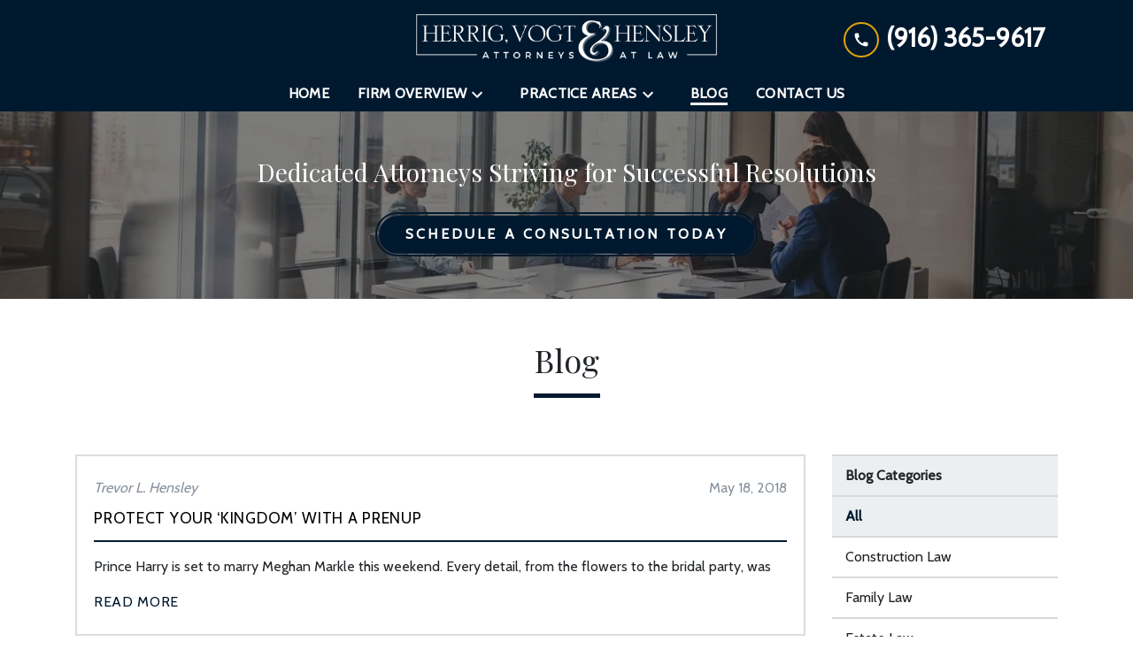

--- FILE ---
content_type: text/html; charset=utf-8
request_url: https://www.hvh.law/blog/?page=4
body_size: 13128
content:


<!DOCTYPE html>
<html lang="en" prefix="og: https://ogp.me/ns#">

<head>
  <link rel="preconnect" href="https://res.cloudinary.com" />
      <link rel="preconnect" href="https://fonts.googleapis.com">
    <link rel="preconnect" href="https://fonts.gstatic.com" crossorigin>

    <link rel="preload" as="style" href="https://fonts.googleapis.com/css2?family=Playfair+Display&amp;family=Cabin&amp;display=swap" />
    <link rel="stylesheet" href="https://fonts.googleapis.com/css2?family=Playfair+Display&amp;family=Cabin&amp;display=swap" media="print" onload="this.media='all'" />
    <noscript>
        <link rel="stylesheet" href="https://fonts.googleapis.com/css2?family=Playfair+Display&amp;family=Cabin&amp;display=swap" />
    </noscript>


  <script type='application/ld+json'>
    {
      "@context": "http://schema.org",
      "@graph": [
        {},
        {
            "@context": "http://schema.org",
            "@type": "LegalService",
            "name": "Herrig, Vogt & Hensley, LLP",
            "url": "http://www.hvh.law",
            "logo": "https://res.cloudinary.com/debi2p5ek/image/upload/v1672845197/2299/47742-blue-background-hvh-white-1af51f39.png",
            "address": {
                        "@type": "PostalAddress",
                        "addressCountry": "US",
                        "addressLocality": "Granite Bay",
                        "addressRegion": "CA",
                        "postalCode": "95746",
                        "streetAddress": "4210 Douglas Blvd Ste 100"
            },
            "telephone": "(916) 960-1000",
            "faxNumber": null,
            "openingHoursSpecification": [
                        {
                                    "@type": "OpeningHoursSpecification",
                                    "dayOfWeek": "Mon",
                                    "opens": "9:00 AM ",
                                    "closes": " 5:00 PM"
                        },
                        {
                                    "@type": "OpeningHoursSpecification",
                                    "dayOfWeek": "Tue",
                                    "opens": "9:00 AM ",
                                    "closes": " 5:00 PM"
                        },
                        {
                                    "@type": "OpeningHoursSpecification",
                                    "dayOfWeek": "Wed",
                                    "opens": "9:00 AM ",
                                    "closes": " 5:00 PM"
                        },
                        {
                                    "@type": "OpeningHoursSpecification",
                                    "dayOfWeek": "Thu",
                                    "opens": "9:00 AM ",
                                    "closes": " 5:00 PM"
                        },
                        {
                                    "@type": "OpeningHoursSpecification",
                                    "dayOfWeek": "Fri",
                                    "opens": "9:00 AM ",
                                    "closes": " 5:00 PM"
                        }
            ],
            "geo": {
                        "@type": "GeoCoordinates",
                        "latitude": "38.74227650",
                        "longitude": "-121.22177900"
            }
},
        {}
      ]
    }
  </script>

    <meta charset="utf-8">
    <meta name="viewport" content="width=device-width, initial-scale=1.0">
      <link rel="shortcut icon" id="favicon" href="https://d11o58it1bhut6.cloudfront.net/production/2299/assets/favicon-16c87ca7.jpg" />

    <title>Trust and Estate Blog | Herrig, Vogt &amp; Hensley, LLP</title>
      <meta name="description" content='Articles written about new case law, legislation and events in the trust and estate practice area.'>
      <meta property="og:description" content='Articles written about new case law, legislation and events in the trust and estate practice area.'>
    <meta property="og:url" content="https://www.hvh.law/blog/?page=4">
    <meta property="og:title" content="Trust and Estate Blog">
    <meta property="og:type" content="website">

    <link rel="canonical" href="https://www.hvh.law/blog/" />

<script id="block-javascript-defer-methods">
    window.defer_methods = []
</script>

<script id="google-maps-async-loader">
    (g=>{var h,a,k,p="The Google Maps JavaScript API",c="google",l="importLibrary",q="__ib__",m=document,b=window;b=b[c]||(b[c]={});var d=b.maps||(b.maps={}),r=new Set,e=new URLSearchParams,u=()=>h||(h=new Promise(async(f,n)=>{await (a=m.createElement("script"));e.set("libraries",[...r]+"");for(k in g)e.set(k.replace(/[A-Z]/g,t=>"_"+t[0].toLowerCase()),g[k]);e.set("callback",c+".maps."+q);a.src=`https://maps.${c}apis.com/maps/api/js?`+e;d[q]=f;a.onerror=()=>h=n(Error(p+" could not load."));a.nonce=m.querySelector("script[nonce]")?.nonce||"";m.head.append(a)}));d[l]?console.warn(p+" only loads once. Ignoring:",g):d[l]=(f,...n)=>r.add(f)&&u().then(()=>d[l](f,...n))})({
        key: "AIzaSyClUQjniXnL1L5b1lUNcWC-0Zb-eSC-9AY"
    });
</script>
      <link type="text/css" href="https://d11o58it1bhut6.cloudfront.net/production/v1.125.1/herrig-274225/assets/main.website-herrig-274225.f5c5efe2f5124d2031b3.bundle.min.css" rel="stylesheet" id="main-css" />

    <script>
        window.isEditMode =  false ;
        window.customFormRedirects = {
    default(formId) {
        window.location = `${window.location.origin}/leads/send_inquiry/?form_id=${formId}`
    }
}
    </script>


    <style>
      @media screen and (max-width: 575px) {
        img {
          max-width: 100vw;
        }
        .tns-inner {
          overflow: hidden;
        }
      }

      #main-content {
        scroll-margin-top: 10rem;
      }

      a.skip-link {
          left: -999px;
          position: absolute;
          outline: 2px solid #fd0;
          outline-offset: 0;
          background-color: #fd0;
          color: #000;
          z-index: 100000;
          padding: .5rem 1rem;
          text-decoration: underline;
          display: block;

          &:focus {
            position: relative;
            left: unset;
            width: 100vw;
          }
      }

      iframe[data-aspectratio='16:9'] {
        aspect-ratio: 16/9;
      }

      iframe[data-aspectratio='9:16'] {
        aspect-ratio: 9/16;
      }

      iframe[data-aspectratio='1:1'] {
        aspect-ratio: 1/1;
      }

      iframe[data-aspectratio='2:3'] {
        aspect-ratio: 2/3;
      }

      iframe[data-aspectratio='4:5'] {
        aspect-ratio: 4/5;
      }
    </style>
    
</head>

<body class="page blog_index  ">
    <a class="skip-link" href="#main-content" tabindex="0">Skip to main content</a>

     


            <style type="text/css">.block-19186.header.gotham-navigation-centered .top-nav,.block-19186.header.gotham-navigation-centered .nav-bottom{background-color:#01192f;color:#FFFFFF}.block-19186.header.gotham-navigation-centered .phone-text-box .phone-icon{border:2px solid #DEA509;fill:#FFFFFF}.block-19186.header.gotham-navigation-centered .navbar-toggler,.block-19186.header.gotham-navigation-centered .btn-display.single{background-color:#DEA509}.block-19186.header.gotham-navigation-centered .nav-bottom{background-color:#01192f;color:#FFFFFF}.block-19186.header.gotham-navigation-centered .icon{fill:#000000}.block-19186.header.gotham-navigation-centered.scrolled .nav-top{display:none}.block-19186.header.gotham-navigation-centered .nav-top{padding:1rem 15px}.block-19186.header.gotham-navigation-centered .mobile-navbar-payments-button{display:flex;margin-bottom:0.5rem;justify-content:center}</style>

        
<header class="block block-19186 header gotham-navigation-centered">
    









    <div class="header gotham-nav">
      <nav id="affix" class="navbar banner top-nav">
          <div class="container nav-top">
              <div class="tagline-wrapper col-lg-4 d-none d-lg-flex">
                  
              </div>
              <div class="logo-wrapper col-lg-4">
                <a aria-label="link to home page" href="/" class="header-logo">
                              <picture>
                <source media="(max-width:991px)" srcset="https://res.cloudinary.com/debi2p5ek/image/upload/w_350/v1/2299/47743-blue-background-hvh-white-5e9dc3c4.png">
                <source media="(min-width:992px)" srcset="https://res.cloudinary.com/debi2p5ek/image/upload/v1672845197/2299/47742-blue-background-hvh-white-1af51f39.png">
                <img fetchpriority="low" src="https://res.cloudinary.com/debi2p5ek/image/upload/v1672845197/2299/47742-blue-background-hvh-white-1af51f39.png" alt="Herrig, Vogt &amp; Hensley, LLP" class="logo">
            </picture>

                </a>
              </div>
              <div class="menu-wrapper d-flex d-lg-none">
                  <button
                    id="menuMobileButton"
                    data-collapse-trigger="menu-collapse-trigger"
                    class="navbar-toggler btn-main btn btn-display"
                    aria-label="Toggle Mobile Navigation Menu"
                  >
                      <svg class='icon' xmlns="http://www.w3.org/2000/svg" height="24px" viewBox="0 0 24 24" width="24px" fill="#000000"><path d="M0 0h24v24H0z" fill="none"/><path d="M3 18h18v-2H3v2zm0-5h18v-2H3v2zm0-7v2h18V6H3z"/></svg>
                  </button>
              </div>

              <div class="phone-wrapper col-lg-4">
                          <a class="btn btn-main btn-display single" href="tel:+19163659617" aria-label="link to call attorney (916) 365-9617">
          <svg class='icon' xmlns="http://www.w3.org/2000/svg" height="24px" viewBox="0 0 24 24" width="24px" fill="#000000"><path d="M0 0h24v24H0z" fill="none"/><path d="M20.01 15.38c-1.23 0-2.42-.2-3.53-.56-.35-.12-.74-.03-1.01.24l-1.57 1.97c-2.83-1.35-5.48-3.9-6.89-6.83l1.95-1.66c.27-.28.35-.67.24-1.02-.37-1.11-.56-2.3-.56-3.53 0-.54-.45-.99-.99-.99H4.19C3.65 3 3 3.24 3 3.99 3 13.28 10.73 21 20.01 21c.71 0 .99-.63.99-1.18v-3.45c0-.54-.45-.99-.99-.99z"/></svg>
        </a>

                          <div class="d-none d-lg-block phone-text-box">
                    <div class="phone-number-wrapper">
                        <a aria-label="link to call attorney (916) 365-9617" href="tel:+19163659617" class="w-100 header-phone-number phone-btn text-nowrap">
                            <svg class='icon phone-icon' xmlns="http://www.w3.org/2000/svg" height="24px" viewBox="0 0 24 24" width="24px" fill="#000000"><path d="M0 0h24v24H0z" fill="none"/><path d="M20.01 15.38c-1.23 0-2.42-.2-3.53-.56-.35-.12-.74-.03-1.01.24l-1.57 1.97c-2.83-1.35-5.48-3.9-6.89-6.83l1.95-1.66c.27-.28.35-.67.24-1.02-.37-1.11-.56-2.3-.56-3.53 0-.54-.45-.99-.99-.99H4.19C3.65 3 3 3.24 3 3.99 3 13.28 10.73 21 20.01 21c.71 0 .99-.63.99-1.18v-3.45c0-.54-.45-.99-.99-.99z"/></svg>
                          	<span class='phone-display'>(916) 365-9617</span>
                        </a>
                    </div>
        </div>

               </div>
          </div>
          <div class="nav-bottom-container">
          <div id="affix-bottom" class="container-fluid navbar-expand-lg nav-bottom">
              <div class="row justify-content-center">
                  <div class="menu-wrapper">
                            <div class="collapse navbar-collapse" id="navbarSupportedContentMenu" data-collapse-target="menu-collapse-target">
        <ul class="navbar-nav">
              <li class="nav-item "><a aria-label="Home" class="nav-link" href="/">
        <span>Home</span>
    </a></li>
    			        <li class="nav-item dropdown   ">
         <div class="nav-link-wrapper">
          <a arial-label="Firm Overview" class="nav-link"
             href="/firm-overview/">
            <span>Firm Overview</span>
         </a>
          <button type="button" class="dropdown-toggle dropdown-toggle-split" data-toggle-trigger="dropdown-trigger-80667" aria-label="Toggle Dropdown">
            <svg class='down-arrow' xmlns="http://www.w3.org/2000/svg" height="24px" viewBox="0 0 24 24" width="24px" fill="#000000"><path d="M0 0h24v24H0z" fill="none"/><path d="M16.59 8.59L12 13.17 7.41 8.59 6 10l6 6 6-6z"/></svg>
          </button>
         </div>

           <ul class="dropdown-menu" data-toggle-target="dropdown-target-80667">
                <li class="dropdown ">
                  <a aria-label="Our Professionals" class="dropdown-item" href="/firm-overview/our-professionals/">
        <span>Our Professionals</span>
    </a>
                  <ul class="dropdown-menu">
                      <li class='child-dropdown  '><svg class='right-arrow' xmlns="http://www.w3.org/2000/svg" height="24px" viewBox="0 0 24 24" width="24px" fill="#000000"><path d="M0 0h24v24H0z" fill="none"/><path d="M10 6L8.59 7.41 13.17 12l-4.58 4.59L10 18l6-6z"/></svg><a aria-label="George F. Vogt, Jr." class="" href="/firm-overview/our-professionals/george-f-vogt-jr/">
        <span>George F. Vogt, Jr.</span>
    </a></li>
                      <li class='child-dropdown  '><svg class='right-arrow' xmlns="http://www.w3.org/2000/svg" height="24px" viewBox="0 0 24 24" width="24px" fill="#000000"><path d="M0 0h24v24H0z" fill="none"/><path d="M10 6L8.59 7.41 13.17 12l-4.58 4.59L10 18l6-6z"/></svg><a aria-label="Trevor L. Hensley" class="" href="/firm-overview/our-professionals/trevor-l-hensley/">
        <span>Trevor L. Hensley</span>
    </a></li>
                      <li class='child-dropdown  '><svg class='right-arrow' xmlns="http://www.w3.org/2000/svg" height="24px" viewBox="0 0 24 24" width="24px" fill="#000000"><path d="M0 0h24v24H0z" fill="none"/><path d="M10 6L8.59 7.41 13.17 12l-4.58 4.59L10 18l6-6z"/></svg><a aria-label="Lindsay L. Volle" class="" href="/firm-overview/our-professionals/lindsay-l-volle/">
        <span>Lindsay L. Volle</span>
    </a></li>
                      <li class='child-dropdown  '><svg class='right-arrow' xmlns="http://www.w3.org/2000/svg" height="24px" viewBox="0 0 24 24" width="24px" fill="#000000"><path d="M0 0h24v24H0z" fill="none"/><path d="M10 6L8.59 7.41 13.17 12l-4.58 4.59L10 18l6-6z"/></svg><a aria-label="Kate Mulcahy" class="" href="/firm-overview/our-professionals/kate-mulcahy/">
        <span>Kate Mulcahy</span>
    </a></li>
                      <li class='child-dropdown  '><svg class='right-arrow' xmlns="http://www.w3.org/2000/svg" height="24px" viewBox="0 0 24 24" width="24px" fill="#000000"><path d="M0 0h24v24H0z" fill="none"/><path d="M10 6L8.59 7.41 13.17 12l-4.58 4.59L10 18l6-6z"/></svg><a aria-label="Ryan S. Foley" class="" href="/firm-overview/our-professionals/ryan-s-foley/">
        <span>Ryan S. Foley</span>
    </a></li>
                      <li class='child-dropdown  '><svg class='right-arrow' xmlns="http://www.w3.org/2000/svg" height="24px" viewBox="0 0 24 24" width="24px" fill="#000000"><path d="M0 0h24v24H0z" fill="none"/><path d="M10 6L8.59 7.41 13.17 12l-4.58 4.59L10 18l6-6z"/></svg><a aria-label="Anthony Valenti" class="" href="/firm-overview/our-professionals/anthony-valenti/">
        <span>Anthony Valenti</span>
    </a></li>
                      <li class='child-dropdown  '><svg class='right-arrow' xmlns="http://www.w3.org/2000/svg" height="24px" viewBox="0 0 24 24" width="24px" fill="#000000"><path d="M0 0h24v24H0z" fill="none"/><path d="M10 6L8.59 7.41 13.17 12l-4.58 4.59L10 18l6-6z"/></svg><a aria-label="Alexander Wielenga" class="" href="/firm-overview/our-professionals/alexander-wielenga/">
        <span>Alexander Wielenga</span>
    </a></li>
                      <li class='child-dropdown  '><svg class='right-arrow' xmlns="http://www.w3.org/2000/svg" height="24px" viewBox="0 0 24 24" width="24px" fill="#000000"><path d="M0 0h24v24H0z" fill="none"/><path d="M10 6L8.59 7.41 13.17 12l-4.58 4.59L10 18l6-6z"/></svg><a aria-label="John R. Herrig" class="" href="/firm-overview/our-professionals/john-r-herrig/">
        <span>John R. Herrig</span>
    </a></li>
                      <li class='child-dropdown  '><svg class='right-arrow' xmlns="http://www.w3.org/2000/svg" height="24px" viewBox="0 0 24 24" width="24px" fill="#000000"><path d="M0 0h24v24H0z" fill="none"/><path d="M10 6L8.59 7.41 13.17 12l-4.58 4.59L10 18l6-6z"/></svg><a aria-label="Gregg Gottgetreu" class="" href="/firm-overview/our-professionals/gregg-gottgetreu/">
        <span>Gregg Gottgetreu</span>
    </a></li>
                      <li class='child-dropdown  '><svg class='right-arrow' xmlns="http://www.w3.org/2000/svg" height="24px" viewBox="0 0 24 24" width="24px" fill="#000000"><path d="M0 0h24v24H0z" fill="none"/><path d="M10 6L8.59 7.41 13.17 12l-4.58 4.59L10 18l6-6z"/></svg><div class=" no-link">
        <span>Null</span>
    </div></li>
                  </ul>
                </li>
          </ul>
        </li>

    			        <li class="nav-item dropdown   ">
         <div class="nav-link-wrapper">
          <a arial-label="Practice Areas" class="nav-link"
             href="/practice-areas/">
            <span>Practice Areas</span>
         </a>
          <button type="button" class="dropdown-toggle dropdown-toggle-split" data-toggle-trigger="dropdown-trigger-80504" aria-label="Toggle Dropdown">
            <svg class='down-arrow' xmlns="http://www.w3.org/2000/svg" height="24px" viewBox="0 0 24 24" width="24px" fill="#000000"><path d="M0 0h24v24H0z" fill="none"/><path d="M16.59 8.59L12 13.17 7.41 8.59 6 10l6 6 6-6z"/></svg>
          </button>
         </div>

           <ul class="dropdown-menu" data-toggle-target="dropdown-target-80504">
                <li class=''><a aria-label="Construction Law" class="dropdown-item" href="/practice-areas/construction-law/">
        <span>Construction Law</span>
    </a></li>
                <li class=''><a aria-label="Family Law" class="dropdown-item" href="/practice-areas/family-law/">
        <span>Family Law</span>
    </a></li>
                <li class=''><a aria-label="Trusts &amp; Estates" class="dropdown-item" href="/practice-areas/trusts-estates/">
        <span>Trusts &amp; Estates</span>
    </a></li>
                <li class=''><a aria-label="Business Law" class="dropdown-item" href="/practice-areas/business-law/">
        <span>Business Law</span>
    </a></li>
                <li class=''><a aria-label="Real Estate Law" class="dropdown-item" href="/practice-areas/real-estate-law/">
        <span>Real Estate Law</span>
    </a></li>
                <li class=''><a aria-label="Personal Injury" class="dropdown-item" href="/practice-areas/personal-injury/">
        <span>Personal Injury</span>
    </a></li>
          </ul>
        </li>

              <li class="nav-item active"><a aria-label="Blog" class="nav-link" href="/blog/">
        <span>Blog</span>
    </a></li>
              <li class="nav-item "><a aria-label="Contact Us" class="nav-link" href="/contact-us/">
        <span>Contact Us</span>
    </a></li>
        </ul>
      </div>


                  </div>
              </div>
            </div>
          </div>
      </nav>
    </div>

</header>

 
        <script>
        window.defer_methods.push(function() {
const cssSelector = '.block-19186.header.gotham-navigation-centered' 
const hideOppositeMenuOnClick = () => {
  const mobilePhoneMenuBtn = document.getElementById('phoneMobileButton')
  const mobilePhoneMenu = document.getElementById('navbarSupportedContentPhone')
  const mobileNavMenuBtn = document.getElementById('menuMobileButton')
  const mobileNavMenu = document.getElementById('navbarSupportedContentMenu')

  const eventListener = (e) => {
    const button = e.target.closest('button')

    if (button === mobilePhoneMenuBtn) {
      mobileNavMenuBtn.classList.add('collapsed') 
      mobileNavMenu.classList.remove('show') 
    }

    if (button === mobileNavMenuBtn) {
      mobilePhoneMenuBtn.classList.add('collapsed') 
      mobilePhoneMenu.classList.remove('show') 
    }
  }

  if (mobilePhoneMenuBtn) {
      mobilePhoneMenuBtn.addEventListener('click', eventListener)
      mobileNavMenuBtn.addEventListener('click', eventListener)
  }
}

const handleNavHiding = (topNavEl, navEl) => {
  window.addEventListener('scroll', () => {
    const topHeaderHeight = document.querySelector(topNavEl).offsetHeight
    const nav = document.querySelector(navEl)
    const currentScrollPosition = document.documentElement.scrollTop
    const windowWidth = window.innerWidth

    if (windowWidth < 991) {
      return 
    }

    if (currentScrollPosition > topHeaderHeight) {
      nav.classList.add('scrolled')     
    } else {
      nav.classList.remove('scrolled')
    }
  })
}

handleNavHiding('.nav-top', cssSelector)
hideOppositeMenuOnClick()

useCollapse({
    trigger: `${cssSelector} [data-collapse-trigger='menu-collapse-trigger']`,
    target: `${cssSelector} [data-collapse-target='menu-collapse-target']`
 })

useCollapse({
   trigger: `${cssSelector} [data-collapse-trigger='phone-collapse-trigger']`,
   target: `${cssSelector} [data-collapse-target='phone-collapse-target']`
})

useToggle({
  	container: `${cssSelector}`,
  	element: '.dropdown-toggle'
})

})
        </script>


<main id="main-content">            <style type="text/css">.block-18105.interior_hero.gotham-interior-hero .container{padding-top:3rem;padding-bottom:3rem}</style>

        
<div class="block block-18105 interior_hero gotham-interior-hero section bg-image bg-darken"
      style="background-position-y:50%; background-position-x:50%;"

>
  <style type="text/css">
  @media (min-width: 1400px) {
    .block-18105 {
      background-image: url('');
    }
  }
  @media (min-width: 992px) and (max-width: 1399px) {
    .block-18105 {
      background-image: url('https://res.cloudinary.com/debi2p5ek/image/upload/f_auto,q_70,w_1400/v1/2299/49733-adobestock_165278903-6acc6aeb.jpg');
    }
  }
  @media (min-width: 576px) and (max-width: 991px) {
    .block-18105 {
      background-image: url('https://res.cloudinary.com/debi2p5ek/image/upload/f_auto,q_70,w_991/v1/2299/49733-adobestock_165278903-6acc6aeb.jpg');
    }
  }
  @media (max-width: 575px) {
    .block-18105 {
      background-image: url('https://res.cloudinary.com/debi2p5ek/image/upload/fl_progressive:steep,q_50,w_800/v1/2299/49733-adobestock_165278903-6acc6aeb.jpg');
    }
  }
  </style>

    <picture class="img-preloader" width="0" height="0" style="display: none !important;">
      <source media="(min-width: 1400px)" srcset="">
      <source media="(min-width: 992px) and (max-width: 1399px)" srcset="https://res.cloudinary.com/debi2p5ek/image/upload/f_auto,q_70,w_1400/v1/2299/49733-adobestock_165278903-6acc6aeb.jpg">
      <source media="(min-width: 576px) and (max-width: 991px)" srcset="https://res.cloudinary.com/debi2p5ek/image/upload/f_auto,q_70,w_991/v1/2299/49733-adobestock_165278903-6acc6aeb.jpg">
      <img fetchpriority="high" src="https://res.cloudinary.com/debi2p5ek/image/upload/fl_progressive:steep,q_50,w_800/v1/2299/49733-adobestock_165278903-6acc6aeb.jpg">
    </picture>

    


    <div class='desktop-hero d-none d-lg-block' style='background-image: url(https://res.cloudinary.com/debi2p5ek/image/upload/f_auto,q_70,w_1400/v1/2299/49733-adobestock_165278903-6acc6aeb.jpg)'></div>
    <div class='tablet-hero d-none d-sm-block d-lg-none' style='background-image: url(https://res.cloudinary.com/debi2p5ek/image/upload/f_auto,q_70,w_991/v1/2299/49733-adobestock_165278903-6acc6aeb.jpg)'></div>
    <div class='mobile-hero d-block d-sm-none' style='background-image: url(https://res.cloudinary.com/debi2p5ek/image/upload/fl_progressive:steep,q_50,w_800/v1/2299/49733-adobestock_165278903-6acc6aeb.jpg)'></div>

    <div class="container">
      <div class='row interior-hero'>
        <div class='col-md-10 hero-wrapper'>
            <span class="interior-hero-text h3" data-editable>Dedicated Attorneys Striving for Successful Resolutions</span>
        	<a class="btn btn-convex btn-1246160 smooth-sc" href="#consultation" aria-label="Schedule a Consultation Today"><span>Schedule a Consultation Today</span></a>
    <style type="text/css" id="btn-1246160-style">.btn.btn-convex.btn-1246160{color:#FFFFFF;border:2px solid #01192f;z-index:1;padding:0.7rem 2rem;border-radius:3rem;transition:color 0.5s ease 0s;position:relative}.btn.btn-convex.btn-1246160 span,.btn.btn-convex.btn-1246160 span *{line-height:1.2;font-weight:700;font-size:1rem;letter-spacing:.2em;text-transform:uppercase}.btn.btn-convex.btn-1246160:hover{color:#FFFFFF}.btn.btn-convex.btn-1246160:hover::before{opacity:0;transform:translate(-50%,-50%) scale(1.3,1.3)}.btn.btn-convex.btn-1246160::before{content:"";position:absolute;left:50%;top:50%;z-index:-1;transform-origin:50% 50%;will-change:transform,opacity;border-radius:3rem;width:calc(100% - 0.25rem);height:calc(100% - 0.25rem);opacity:1;transform:translate(-50%,-50%) scale(1,1);transition:transform 0.4s ease 0s,opacity 0.4s ease 0s;background-color:#01192f}</style>

        </div>
      </div>
    </div>
</div>

 

        
            
        
<div class="block block-191116 page gotham-h1">
    
    <div class="container my-5">
      <div class="row">
          <div class="col-md-12">
            <h1 class="title h2 text-center mb-0" data-editable>Blog</h1>
          </div>
      </div>
    </div>
</div>

 
        <style type="text/css">.block-191117.page.gotham-blog-index .blog-category-links.active>.category-link,.block-191117.page.gotham-blog-index .category-filter,.block-191117.page.gotham-blog-index .accordion-title{color:#01192f}.block-191117.page.gotham-blog-index .chevron-up-icon,.block-191117.page.gotham-blog-index .chevron-down-icon{fill:#01192f}</style>

        
<div class="block block-191117 page gotham-blog-index">
    













    <div class="position-relative">
              <div class="d-block d-lg-none category-collapse">
            <button class="accordion-title collapsed" type="button"
                    data-collapse-trigger="category-trigger-0"
                    aria-expanded="false"
                    aria-selected="false" aria-controls="collapse-0" id="blog-category-collapse-heading-0">
                <h3 class="txt-title d-block mb-0"> Categories </h3>
                <svg class='chevron-up-icon' xmlns="http://www.w3.org/2000/svg" height="24px" viewBox="0 0 24 24" width="24px" fill="#000000"><path d="M0 0h24v24H0z" fill="none"/><path d="M12 8l-6 6 1.41 1.41L12 10.83l4.59 4.58L18 14z"/></svg>
                <svg class='chevron-down-icon' xmlns="http://www.w3.org/2000/svg" height="24px" viewBox="0 0 24 24" width="24px" fill="#000000"><path d="M0 0h24v24H0z" fill="none"/><path d="M16.59 8.59L12 13.17 7.41 8.59 6 10l6 6 6-6z"/></svg>
            </button>

            <div class="collapse-wrapper">
                <div id="blog-category-collapse-0" class="collapse"
                     aria-labelledby="heading-0" data-collapse-target="category-target-0">

                    <div class="accordion-body">
                                  <div class="d-none d-lg-block categories-title">
            Blog Categories
          </div>
          <div class="blog-category-links active">
              <a href="/blog/?page=1" class="category-link">
                  All
              </a>
          </div>
          <div class="blog-category-links ">
              <a href="/blog/?page=1&amp;category=construction-law" class="category-link">
                  Construction Law
              </a>
          </div>
          <div class="blog-category-links ">
              <a href="/blog/?page=1&amp;category=family-law" class="category-link">
                  Family Law
              </a>
          </div>
          <div class="blog-category-links ">
              <a href="/blog/?page=1&amp;category=estate-law" class="category-link">
                  Estate Law
              </a>
          </div>
          <div class="blog-category-links ">
              <a href="/blog/?page=1&amp;category=business-law" class="category-link">
                  Business Law
              </a>
          </div>
          <div class="blog-category-links ">
              <a href="/blog/?page=1&amp;category=real-estate-law" class="category-link">
                  Real Estate Law
              </a>
          </div>
          <div class="blog-category-links ">
              <a href="/blog/?page=1&amp;category=personal-injury" class="category-link">
                  Personal Injury
              </a>
          </div>

                    </div>
                </div>
            </div>
        </div>


      <div class="container blog-container my-5">
          <div class="row">
            <div class="col-lg-9 order-last order-md-first">

              <div class="row posts-row">

                            <div class="col-12 blog-post">
          <div class="blog-post-simple-wrapper">
              <article class="row blog-post-simple post-summary">
                  <div class="col-md-12">
                    <div class="blog-information">
                      <h5 class="article-subheading d-flex justify-content-between">
                          <span  data-editable><em>Trevor L. Hensley</em></span>
                          <time datetime="2018-05-18 00:00:00+00:00">May 18, 2018</time>
                      </h5>
                      <h4 class="article-heading h4">
                          <a href="/blog/protect-your-kingdom-with-a-prenup/">Protect Your ‘kingdom’ with A Prenup</a>
                      </h4>

                        <div class="article-body">
                            Prince Harry is set to marry Meghan Markle this weekend. Every detail, from the flowers to the bridal party, was
                        </div>

                        <div class="post-link">
                              <a aria-label="Read More" href="/blog/protect-your-kingdom-with-a-prenup/" class="learn-more-link">
                                Read More
                             </a>
                        </div>
                    </div>
                </div>
              </article>
          </div>
      </div>

                            <div class="col-12 blog-post">
          <div class="blog-post-simple-wrapper">
              <article class="row blog-post-simple post-summary">
                  <div class="col-md-12">
                    <div class="blog-information">
                      <h5 class="article-subheading d-flex justify-content-between">
                          <span  data-editable>Trevor L. Hensley</span>
                          <time datetime="2018-05-10 00:00:00+00:00">May 10, 2018</time>
                      </h5>
                      <h4 class="article-heading h4">
                          <a href="/blog/spousal-support-in-california/">Spousal Support in California</a>
                      </h4>

                        <div class="article-body">
                            Spousal support can be a nuisance or a godsend, depending on whether you are the payer or the recipient. People’s
                        </div>

                        <div class="post-link">
                              <a aria-label="Read More" href="/blog/spousal-support-in-california/" class="learn-more-link">
                                Read More
                             </a>
                        </div>
                    </div>
                </div>
              </article>
          </div>
      </div>

                            <div class="col-12 blog-post">
          <div class="blog-post-simple-wrapper">
              <article class="row blog-post-simple post-summary">
                  <div class="col-md-12">
                    <div class="blog-information">
                      <h5 class="article-subheading d-flex justify-content-between">
                          <span  data-editable>Anthony P. Fritz</span>
                          <time datetime="2018-03-22 00:00:00+00:00">March 22, 2018</time>
                      </h5>
                      <h4 class="article-heading h4">
                          <a href="/blog/clifford-v-trump/">Clifford v Trump</a>
                      </h4>

                        <div class="article-body">
                            Non-Disclosure, Rescission, Agency, and Third Party Beneficiary Law in the News
                        </div>

                        <div class="post-link">
                              <a aria-label="Read More" href="/blog/clifford-v-trump/" class="learn-more-link">
                                Read More
                             </a>
                        </div>
                    </div>
                </div>
              </article>
          </div>
      </div>

                            <div class="col-12 blog-post">
          <div class="blog-post-simple-wrapper">
              <article class="row blog-post-simple post-summary">
                  <div class="col-md-12">
                    <div class="blog-information">
                      <h5 class="article-subheading d-flex justify-content-between">
                          <span  data-editable>Herrig &amp; Vogt</span>
                          <time datetime="2018-03-10 00:00:00+00:00">March 10, 2018</time>
                      </h5>
                      <h4 class="article-heading h4">
                          <a href="/blog/contested-vs-uncontested-divorce-whats-the-difference/">Contested vs Uncontested Divorce: What’s the Difference?</a>
                      </h4>

                        <div class="article-body">
                            contested vs uncontested divorce is often classified by attorneys and the courts.
                        </div>

                        <div class="post-link">
                              <a aria-label="Read More" href="/blog/contested-vs-uncontested-divorce-whats-the-difference/" class="learn-more-link">
                                Read More
                             </a>
                        </div>
                    </div>
                </div>
              </article>
          </div>
      </div>

                            <div class="col-12 blog-post">
          <div class="blog-post-simple-wrapper">
              <article class="row blog-post-simple post-summary">
                  <div class="col-md-12">
                    <div class="blog-information">
                      <h5 class="article-subheading d-flex justify-content-between">
                          <span  data-editable>Herrig &amp; Vogt</span>
                          <time datetime="2018-02-27 00:00:00+00:00">Feb. 27, 2018</time>
                      </h5>
                      <h4 class="article-heading h4">
                          <a href="/blog/do-i-really-need-uninsured-motorist-coverage/">Do I Really Need Uninsured Motorist Coverage?</a>
                      </h4>

                        <div class="article-body">
                            According to the Insurance Research Council (IRC), an average of one in every seven drivers in the United States
                        </div>

                        <div class="post-link">
                              <a aria-label="Read More" href="/blog/do-i-really-need-uninsured-motorist-coverage/" class="learn-more-link">
                                Read More
                             </a>
                        </div>
                    </div>
                </div>
              </article>
          </div>
      </div>

                            <div class="col-12 blog-post">
          <div class="blog-post-simple-wrapper">
              <article class="row blog-post-simple post-summary">
                  <div class="col-md-12">
                    <div class="blog-information">
                      <h5 class="article-subheading d-flex justify-content-between">
                          <span  data-editable>Herrig &amp; Vogt</span>
                          <time datetime="2018-02-27 00:00:00+00:00">Feb. 27, 2018</time>
                      </h5>
                      <h4 class="article-heading h4">
                          <a href="/blog/real-estate-law-blog/">Real Estate Law Blog</a>
                      </h4>

                        <div class="article-body">
                            It’s easy to feel overwhelmed by the myriad details of a real estate transaction. Between the lenders, escrow
                        </div>

                        <div class="post-link">
                              <a aria-label="Read More" href="/blog/real-estate-law-blog/" class="learn-more-link">
                                Read More
                             </a>
                        </div>
                    </div>
                </div>
              </article>
          </div>
      </div>

                            <div class="col-12 blog-post">
          <div class="blog-post-simple-wrapper">
              <article class="row blog-post-simple post-summary">
                  <div class="col-md-12">
                    <div class="blog-information">
                      <h5 class="article-subheading d-flex justify-content-between">
                          <span  data-editable>Herrig &amp; Vogt</span>
                          <time datetime="2017-09-15 00:00:00+00:00">Sept. 15, 2017</time>
                      </h5>
                      <h4 class="article-heading h4">
                          <a href="/blog/roseville-votes-attorney-vogt-for-best-of-the-best/">Roseville Votes Attorney Vogt for Best of The Best</a>
                      </h4>

                        <div class="article-body">
                            Every year, the Roseville &amp; Granite Bay Press Tribunes ask their readers to chime in with their favorite
                        </div>

                        <div class="post-link">
                              <a aria-label="Read More" href="/blog/roseville-votes-attorney-vogt-for-best-of-the-best/" class="learn-more-link">
                                Read More
                             </a>
                        </div>
                    </div>
                </div>
              </article>
          </div>
      </div>

                            <div class="col-12 blog-post">
          <div class="blog-post-simple-wrapper">
              <article class="row blog-post-simple post-summary">
                  <div class="col-md-12">
                    <div class="blog-information">
                      <h5 class="article-subheading d-flex justify-content-between">
                          <span  data-editable>Herrig &amp; Vogt</span>
                          <time datetime="2016-02-15 00:00:00+00:00">Feb. 15, 2016</time>
                      </h5>
                      <h4 class="article-heading h4">
                          <a href="/blog/avoiding-probate-with-a-heggstad-petition/">Avoiding Probate with A Heggstad Petition</a>
                      </h4>

                        <div class="article-body">
                            When a person dies (known as a “decedent”), their estate (that is, all of their assets and property) comprises both
                        </div>

                        <div class="post-link">
                              <a aria-label="Read More" href="/blog/avoiding-probate-with-a-heggstad-petition/" class="learn-more-link">
                                Read More
                             </a>
                        </div>
                    </div>
                </div>
              </article>
          </div>
      </div>

                            <div class="col-12 blog-post">
          <div class="blog-post-simple-wrapper">
              <article class="row blog-post-simple post-summary">
                  <div class="col-md-12">
                    <div class="blog-information">
                      <h5 class="article-subheading d-flex justify-content-between">
                          <span  data-editable>Herrig &amp; Vogt</span>
                          <time datetime="2015-12-21 00:00:00+00:00">Dec. 21, 2015</time>
                      </h5>
                      <h4 class="article-heading h4">
                          <a href="/blog/disputes-with-a-trustee-of-a-trust/">Disputes with A Trustee (of a Trust)</a>
                      </h4>

                        <div class="article-body">
                            Unfortunately, there may be times when a trustee of a trust breaches their fiduciary duties to the trust’s beneficiaries
                        </div>

                        <div class="post-link">
                              <a aria-label="Read More" href="/blog/disputes-with-a-trustee-of-a-trust/" class="learn-more-link">
                                Read More
                             </a>
                        </div>
                    </div>
                </div>
              </article>
          </div>
      </div>

                            <div class="col-12 blog-post">
          <div class="blog-post-simple-wrapper">
              <article class="row blog-post-simple post-summary">
                  <div class="col-md-12">
                    <div class="blog-information">
                      <h5 class="article-subheading d-flex justify-content-between">
                          <span  data-editable>Herrig &amp; Vogt</span>
                          <time datetime="2015-11-20 00:00:00+00:00">Nov. 20, 2015</time>
                      </h5>
                      <h4 class="article-heading h4">
                          <a href="/blog/does-probate-take-a-long-time-in-california/">Does Probate Take a Long Time in California?</a>
                      </h4>

                        <div class="article-body">
                            This article explains the probate process in California.
                        </div>

                        <div class="post-link">
                              <a aria-label="Read More" href="/blog/does-probate-take-a-long-time-in-california/" class="learn-more-link">
                                Read More
                             </a>
                        </div>
                    </div>
                </div>
              </article>
          </div>
      </div>


                	<div class="col-md-8 pagination justify-content-center">
                              <ul class="pagination">
            <li class="page-item">
                <a class="page-ctrl" href="/blog/?page=1">
                <svg xmlns="http://www.w3.org/2000/svg" enable-background="new 0 0 24 24" height="24px" viewBox="0 0 24 24" width="24px" fill="#000000"><g><rect fill="none" height="24" width="24"/></g><g><g><polygon points="17.59,18 19,16.59 14.42,12 19,7.41 17.59,6 11.59,12"/><polygon points="11,18 12.41,16.59 7.83,12 12.41,7.41 11,6 5,12"/></g></g></svg>
              </a>
            </li>
            <li class="page-item">
                <a class="page-ctrl" href="/blog/?page=3">
              <svg xmlns="http://www.w3.org/2000/svg" height="24px" viewBox="0 0 24 24" width="24px" fill="#000000"><path d="M0 0h24v24H0z" fill="none"/><path d="M15.41 7.41L14 6l-6 6 6 6 1.41-1.41L10.83 12z"/></svg>
              </a>
            </li>

              <li class="page-item">
                <a class="page-number" href="/blog/?page=2">2</a>
              </li>
              <li class="page-item">
                <a class="page-number" href="/blog/?page=3">3</a>
              </li>
              <li class="page-item active" >
                <a class="page-number" href="/blog/?page=4">4</a>
              </li>
              <li class="page-item">
                <a class="page-number" href="/blog/?page=5">5</a>
              </li>

            <li class="page-item">
                <a class="page-ctrl" href="/blog/?page=5">
                    <svg xmlns="http://www.w3.org/2000/svg" height="24px" viewBox="0 0 24 24" width="24px" fill="#000000"><path d="M0 0h24v24H0z" fill="none"/><path d="M10 6L8.59 7.41 13.17 12l-4.58 4.59L10 18l6-6z"/></svg>
              </a>
            <li>
            <li class="page-item">
                <a class="page-ctrl" href="/blog/?page=5">
                  <svg xmlns="http://www.w3.org/2000/svg" enable-background="new 0 0 24 24" height="24px" viewBox="0 0 24 24" width="24px" fill="#000000"><g><rect fill="none" height="24" width="24"/></g><g><g><polygon points="6.41,6 5,7.41 9.58,12 5,16.59 6.41,18 12.41,12"/><polygon points="13,6 11.59,7.41 16.17,12 11.59,16.59 13,18 19,12"/></g></g></svg>
              </a>
            </li>
      </ul>

                  	</div>
            </div>
            </div>
            <div class="d-none d-lg-block col-md-3">
                        <div class="d-none d-lg-block categories-title">
            Blog Categories
          </div>
          <div class="blog-category-links active">
              <a href="/blog/?page=1" class="category-link">
                  All
              </a>
          </div>
          <div class="blog-category-links ">
              <a href="/blog/?page=1&amp;category=construction-law" class="category-link">
                  Construction Law
              </a>
          </div>
          <div class="blog-category-links ">
              <a href="/blog/?page=1&amp;category=family-law" class="category-link">
                  Family Law
              </a>
          </div>
          <div class="blog-category-links ">
              <a href="/blog/?page=1&amp;category=estate-law" class="category-link">
                  Estate Law
              </a>
          </div>
          <div class="blog-category-links ">
              <a href="/blog/?page=1&amp;category=business-law" class="category-link">
                  Business Law
              </a>
          </div>
          <div class="blog-category-links ">
              <a href="/blog/?page=1&amp;category=real-estate-law" class="category-link">
                  Real Estate Law
              </a>
          </div>
          <div class="blog-category-links ">
              <a href="/blog/?page=1&amp;category=personal-injury" class="category-link">
                  Personal Injury
              </a>
          </div>

            </div>
        </div>
      </div>
    </div>

</div>

 
        <script>
        window.defer_methods.push(function() {
const cssSelector = '.block-191117.page.gotham-blog-index' 
const categoryCollapses = [...document.querySelectorAll(`${cssSelector} .category-collapse`)]

if (categoryCollapses.length > 0) {
  categoryCollapses.forEach((collapse, index) => {
    useCollapse({
       trigger: `${cssSelector} [data-collapse-trigger='category-trigger-${index}']`,
      target: `${cssSelector} [data-collapse-target='category-target-${index}']`
   })
  })
}

})
        </script>

</main><footer>            <style type="text/css">.block-18106.footer.quill-footer-inquiry-form{background-color:#01192f;color:#FFFFFF}.block-18106.footer.quill-footer-inquiry-form .form-control:focus{border-color:#DEA509}.block-18106.footer.quill-footer-inquiry-form .block-315.footer.quill-footer-inquiry-form select{color:#FFFFFF!important}</style>

        
<div class="block block-18106 footer quill-footer-inquiry-form">
    
    <div class="container" id='consultation'>
        <div class="row justify-content-center">
            <div class="col-lg-5 col-sm-8 text-center">
                <h2 class="section-title" data-editable>Connect With Our <br>Attorneys Today</h2>
                <p  data-editable>Free Case Evaluations for Construction, Family Law, Trust and Estate matters, and More<br>Discover your legal rights and explore options in construction, family law, trust and estate litigation, estate planning, probate, trust administration, real estate, business, personal injury matters, and beyond with our complimentary case evaluations. Contact our lawyers today or simply fill out the convenient form below.</p>
            </div>
            <div class="col-lg-10 col-12">
              
    <span id="consultation" class="consultation-target"></span>

    <div
    class="starfield-custom-form"
    data-legalfit-form-id="1ca5b6e2-3066-47aa-a4e4-5f3124ec75ad"
    data-base-url="https://forms.legalfit.com"
    data-load-method="manual"
></div>


<style type="text/css">
    .consultation-target {
        position: absolute;
        top: -450px;
    }
</style>
            </div>
        </div>
    </div>
</div>

 
        <script>
        window.defer_methods.push(function() {
const cssSelector = '.block-18106.footer.quill-footer-inquiry-form' 
useCustomForm({
  blockId: cssSelector
})  
})
        </script>
        <style type="text/css">.block-18107.footer.quill-footer-locations{background-color:#01192f}.block-18107.footer.quill-footer-locations .location{border-bottom:5px solid #DEA509}.block-18107.footer.quill-footer-locations a{color:#01192f}.block-18107.footer.quill-footer-locations a:hover{color:#01192f}</style>

        
<div class="block block-18107 footer quill-footer-locations">
    




      	<div class="container">
          <div class="row justify-content-lg-end justify-content-center">
              <div class="col-lg-7 col-sm-10 location-col col-one-location">
                  <div class="row location h-100 no-gutters">
        <div class='col-12'>
                <h2 class='location-name h3'>
            Herrig, Vogt &amp; Hensley, LLP
      </h2>

        </div>
        <div class="col-12 col-md-6  d-flex flex-column location-details">
                    <a class="google-location" aria-label="link to get directions 4210 Douglas Blvd Ste 100 Granite Bay CA 95746 (New Window)" href="https://www.google.com/maps?cid=2743638466161565435" target="_blank" rel="noopener">
          <address class="address mb-4">
            <span class="street-address">
            4210 Douglas Blvd
            <br/>
            Ste 100
            </span>
            <br>
            <span class="address-locality">Granite Bay, CA</span>
            <br>
            <span class="postal-code">95746</span>
          </address>
          </a>
        <div class="phone-number mb-4">
          <div class="phone-wrapper">
            <a aria-label="link to call attorney (916) 365-9617" class="contact-phone"
               href="tel:+19163659617">
              <svg class='icon' xmlns="http://www.w3.org/2000/svg" height="24px" viewBox="0 0 24 24" width="24px" fill="#000000"><path d="M0 0h24v24H0z" fill="none"/><path d="M20.01 15.38c-1.23 0-2.42-.2-3.53-.56-.35-.12-.74-.03-1.01.24l-1.57 1.97c-2.83-1.35-5.48-3.9-6.89-6.83l1.95-1.66c.27-.28.35-.67.24-1.02-.37-1.11-.56-2.3-.56-3.53 0-.54-.45-.99-.99-.99H4.19C3.65 3 3 3.24 3 3.99 3 13.28 10.73 21 20.01 21c.71 0 .99-.63.99-1.18v-3.45c0-.54-.45-.99-.99-.99z"/></svg>
              (916) 365-9617
            </a>
          </div>

        </div>

          <a aria-label="link to get leave a review (New Window)"
               class="review-link mb-0"
               href="https://search.google.com/local/writereview?placeid=ChIJSXdY5dUfm4AR-16oB6ZcEyY" target="_blank" rel="noopener">
              Leave a Review <svg class='icon' xmlns="http://www.w3.org/2000/svg" height="24px" viewBox="0 0 24 24" width="24px" fill="#000000"><path d="M0 0h24v24H0z" fill="none"/><path d="M12 4l-1.41 1.41L16.17 11H4v2h12.17l-5.58 5.59L12 20l8-8z"/></svg>
          </a>
        </div>
        <div class="col-12 col-md-6  business-hours">
                  <div class="hours-list mb-3">
                <div class="hour-row d-flex">
                  <span class="day col-3 p-0">Sun</span>
                  <span class="hours col-9 p-0">Closed</span>
                </div>
                <div class="hour-row d-flex">
                  <span class="day col-3 p-0">Mon</span>
                  <span class="hours col-9 p-0">9:00 AM - 5:00 PM</span>
                </div>
                <div class="hour-row d-flex">
                  <span class="day col-3 p-0">Tue</span>
                  <span class="hours col-9 p-0">9:00 AM - 5:00 PM</span>
                </div>
                <div class="hour-row d-flex">
                  <span class="day col-3 p-0">Wed</span>
                  <span class="hours col-9 p-0">9:00 AM - 5:00 PM</span>
                </div>
                <div class="hour-row d-flex">
                  <span class="day col-3 p-0">Thu</span>
                  <span class="hours col-9 p-0">9:00 AM - 5:00 PM</span>
                </div>
                <div class="hour-row d-flex">
                  <span class="day col-3 p-0">Fri</span>
                  <span class="hours col-9 p-0">9:00 AM - 5:00 PM</span>
                </div>
                <div class="hour-row d-flex">
                  <span class="day col-3 p-0">Sat</span>
                  <span class="hours col-9 p-0">Closed</span>
                </div>
        </div>


            <a aria-label="Get Directions (New Window)" href="https://www.google.com/maps?cid=2743638466161565435" target="_blank"
               class="get-directions" rel="noopener">
              Get Directions <svg class='icon' xmlns="http://www.w3.org/2000/svg" height="24px" viewBox="0 0 24 24" width="24px" fill="#000000"><path d="M0 0h24v24H0z" fill="none"/><path d="M12 4l-1.41 1.41L16.17 11H4v2h12.17l-5.58 5.59L12 20l8-8z"/></svg>
            </a>
        </div>
      </div>
              </div>
          </div>
        </div>
        <div class="map_canvas_wrapper one-location d-block d-lg-none">
          <div id='map-canvas-2-script' data-map-params='{"marker": "round", "customMarker": "", "offsetY": -200, "offsetX": 0, "offsetElementId": null, "offsetElementXFactor": 0, "offsetElementYFactor": 100, "padding": {"left": 0, "right": 0, "top": 0, "bottom": 0}, "zoom": 14, "locations": [{"latitude": 38.7422765, "longitude": -121.221779, "title": "Herrig, Vogt & Hensley, LLP", "cid": "2743638466161565435"}]}'></div>
          <div id='map-canvas-2' class='map_canvas'></div>
        </div>
        <div class="map_canvas_wrapper one-location d-none d-lg-block">
          <div id='map-canvas-1-script' data-map-params='{"marker": "round", "customMarker": "", "offsetY": 0, "offsetX": -200, "offsetElementId": null, "offsetElementXFactor": 0, "offsetElementYFactor": 100, "padding": {"left": 0, "right": 0, "top": 0, "bottom": 0}, "zoom": 14, "locations": [{"latitude": 38.7422765, "longitude": -121.221779, "title": "Herrig, Vogt & Hensley, LLP", "cid": "2743638466161565435"}]}'></div>
          <div id='map-canvas-1' class='map_canvas'></div>
        </div>



</div>

 
        <style type="text/css">.block-18108.footer.specter-footer-links{background-color:#01192f;color:#FFFFFF}</style>

        
<div class="block block-18108 footer specter-footer-links section"
      style=""
 data-bg=""  src=""

>
    

    <div class="container">
      <div class="row">
        <nav aria-label="bottom navigation bar, disclaimer and sitemap" class="col-12 col-lg-8 footer-links-container">
          <ul class="list-inline">
            <li class="list-inline-item">© 2026 Herrig, Vogt &amp; Hensley, LLP</li>
            <li class="list-inline-item"><a aria-label="go to sitemap" class="link-divider" href="/sitemap/">Sitemap</a></li>
            <li class="list-inline-item"><a aria-label="go to disclaimer" class="link-divider" href="/disclaimer/">Disclaimer</a></li>

              <div class="mt-2">
                    <li class="list-inline-item additional-links  first">
                      <a class="link-divider" href="/disclaimers/" aria-label="Disclaimer Policy" data-editable>Disclaimer Policy</a>
                    </li>
              </div>
          </ul>
        </nav>
      </div>
    </div>
</div>

 
        
        
<div class="block block-18109 footer specter-footer-disclaimer">
    
    <div class="footer_disclaimer section">
        <div class="disclaimer">
            <div class="container">
                <div class="row justify-content-center">
                    <div class="col-sm-12">
                        <div  data-editable>The information on this website is for general information purposes only. Nothing on this site should be taken as legal advice for any individual case or situation. This information is not intended to create, and receipt or viewing does not constitute, an attorney-client relationship.</div>
                    </div>
                </div>
            </div>
        </div>
    </div>
</div>

 

</footer>

  <script>
function lazyloadBgImage(node) {
    if (!node) {
        return
    }

    const bg = node.getAttribute('data-bg')

    if (bg) {
        // eslint-disable-next-line no-param-reassign
        node.style.backgroundImage = `url(${bg})`
    }
}

document.addEventListener('lazybeforeunveil', (e) => {
    lazyloadBgImage(e.target)
})

window.lazySizesConfig = window.lazySizesConfig || {}
window.lazySizesConfig.customMedia = {
    '--mobile': '(max-width: 575px)',
    '--tablet': '(max-width: 991px)',
    '--desktop': '(max-width: 1399px)',
    '--large_desktop': '(min-width: 1400px)'
}

window.lazyloadBgImage = lazyloadBgImage  </script>
  <script>
    window.defer_methods.push(function() {
        function getCookie(name) {
            var value = "; " + document.cookie;
            var parts = value.split("; " + name + "=");
            if (parts.length == 2) {
                return parts.pop().split(";").shift();
            }
        };

        function extractDomain(url) {
            var domain;
            //find & remove protocol (http, ftp, etc.) and get domain
            if (url.indexOf("://") > -1) {
                    domain = url.split('/')[2];
            }
            else {
                    domain = url.split('/')[0];
            }
            //find & remove port number
            domain = domain.split(':')[0];
            return domain;
        }

        function createCookie(name, value, days) {
            if (days) {
                var date = new Date();
                date.setTime(date.getTime()+(days*24*60*60*1000));
                var expires = "; expires="+date.toGMTString();
            }
            else {
                var expires = "";
            }
            document.cookie = name+"="+value+expires+"; path=/";
        }

        function getQueryStringValue(key) {
            return decodeURIComponent(window.location.search.replace(new RegExp("^(?:.*[&\\?]" + encodeURIComponent(key).replace(/[\.\+\*]/g, "\\$&") + "(?:\\=([^&]*))?)?.*$", "i"), "$1"));
        }

        var ga_source_val    = getCookie('source');
        if(!ga_source_val) {
            var ref = extractDomain(document.referrer);
            var utm_source = getQueryStringValue('utm_source');
            var gclid = getQueryStringValue('gclid');
            if(utm_source) {
                ga_source_val = utm_source;
            } else if(gclid) {
                ga_source_val = 'AdWords'
            } else {
                ga_source_val = ref;
            }
            createCookie('source', ga_source_val, 365);
        }

        var ga_source = '';
        if (window.location.hostname == ga_source_val || !ga_source_val) {
                ga_source = 'Direct';
        }    else {
                ga_source = ga_source_val;
        }

        document.querySelectorAll('.f-ga_source').forEach(input =>{
                input.value = ga_source;
        })

        // Form submit logic
        function formSubmitHandler(e) {
            e.preventDefault()
            const form = e.target

            const errorBanner = form.querySelector('.alert-danger')
            function errorHandler(msg) {
                const errorTextField = errorBanner.querySelector('.error-response')

                if(msg) {
                    errorTextField.textContent = msg
                    errorTextField.classList.remove('d-none')
                }
                errorBanner.classList.remove('d-none')
                form.querySelector('button[type="submit"]').removeAttribute('disabled')
            }

            try {
                const xhr = new XMLHttpRequest();
                xhr.open('POST', form.getAttribute('action'))
                xhr.setRequestHeader("X-Requested-With", "XMLHttpRequest")

                xhr.onreadystatechange = function () {
                    if (xhr.readyState !== 4) return;
                    if (xhr.status >= 200 && xhr.status < 300) {
                        form.reset()
                        window.location.href='/leads/send_inquiry/'
                    } else {
                        errorHandler(xhr.response.error)
                    }
                };

                const formData = new FormData(form)
                xhr.send(formData);

                form.querySelector('button[type="submit"]').setAttribute('disabled', true)
            }
            catch(e) {
                errorHandler(false)
            }

            return false
        }

        function setSecondsTypingInputs(val) {
            secondsTypingInputs.forEach(input =>{
                input.value = val
            })
        }

        // Set up seconds typing input calculations
        function focusOutHandler() {
            if(ftopt){clearTimeout(ftopt);}
            if(ftops) {ftop += Date.now() - ftops;ftops = null;}
            setSecondsTypingInputs(ftop)
        }

        function keydownHandler() {
            if(!ftops){ftops = Date.now();}
            if(ftopt) {clearTimeout(ftopt);}
            ftopt = setTimeout(focusOutHandler, 2000);
        }

        const secondsTypingInputs = document.querySelectorAll("input.f-top")
        setSecondsTypingInputs(0)

        let ftop = 0.0;
        let ftops = null;
        let ftopt = null;

        // Handle multiple forms on page
        const forms = document.querySelectorAll('.f-inquiry-form')
        forms.forEach(form => {
            form.addEventListener('submit', formSubmitHandler);

            const inputs = ['textarea', 'input[type="text"]', 'input[type="tel"]', 'input[type="email"]']
            inputs.forEach(input => {
                const inputEl = form.querySelector(input)
                inputEl.addEventListener('keydown', keydownHandler)
                inputEl.addEventListener('focusout', focusOutHandler)
            })
        })
    })
    </script>


        <script src="https://d11o58it1bhut6.cloudfront.net/production/v1.125.1/herrig-274225/assets/main.website-herrig-274225.f5c5efe2f5124d2031b3.bundle.js" defer></script>
<!-- Global site tag (gtag.js) - Google Analytics -->
<script defer src="https://www.googletagmanager.com/gtag/js?id=G-H880H2J368"></script>
<script>
window.dataLayer = window.dataLayer || [];
function gtag(){dataLayer.push(arguments);}
gtag('js', new Date());

gtag('config', 'G-H880H2J368');
</script>
<!-- Google Tag Manager (noscript) -->
<noscript><iframe src="https://www.googletagmanager.com/ns.html?id=GTM-MDHMH9Z"
height="0" width="0" style="display:none;visibility:hidden"></iframe></noscript>
<!-- End Google Tag Manager (noscript) -->
  
  <!-- Google Tag Manager -->
<script>(function(w,d,s,l,i){w[l]=w[l]||[];w[l].push({'gtm.start':
new Date().getTime(),event:'gtm.js'});var f=d.getElementsByTagName(s)[0],
j=d.createElement(s),dl=l!='dataLayer'?'&l='+l:'';j.async=true;j.src=
'https://www.googletagmanager.com/gtm.js?id='+i+dl;f.parentNode.insertBefore(j,f);
})(window,document,'script','dataLayer','GTM-MDHMH9Z');</script>
<!-- End Google Tag Manager -->


  <script type='text/javascript'>
    // sets id navlink-1 for first nav link in a page
    // after the implementation of dropdown menu at app-level this code can be shifted to navigation.jinja
    const navlink = document.getElementsByClassName('nav-link')[0]
    navlink && navlink.setAttribute('id', 'navlink-1')
  </script>
</body>
</html>

--- FILE ---
content_type: text/html; charset=utf-8
request_url: https://forms.legalfit.com/forms/1ca5b6e2-3066-47aa-a4e4-5f3124ec75ad?native_render=True
body_size: 2720
content:
<div class="starform-native-render">
<style type="text/css">.starform-native-render{}.starform-native-render .starform-input:not(:last-child){margin-bottom:1rem}.starform-native-render .starform-input .radio-option,.starform-native-render .starform-input .checkbox-option{display:flex;justify-content:flex-start;align-items:center;margin-bottom:0.25rem}.starform-native-render .starform-input .radio-option label,.starform-native-render .starform-input .checkbox-option label{display:inline-block;margin-left:0.5rem;margin-bottom:0}.starform-native-render .form-control,.starform-native-render .custom-select{display:block;width:100%}.starform-native-render .form-control::placeholder,.starform-native-render .custom-select::placeholder{color:inherit;opacity:0.75}.starform-native-render .submit-wrapper{display:flex;justify-content:flex-end}.starform-native-render .submit{padding:.625rem 1.5rem;cursor:pointer;transition:all .15s ease-in-out;border:2px solid transparent}.starform-native-render .submit[disabled="true"]{cursor:not-allowed}.starform-native-render .starform-page:not(:last-child){margin-bottom:3rem}.starform-native-render .starform-section{margin-bottom:2rem}.starform-native-render .starform-section .section-title{font-weight:400;margin-bottom:1.25rem}.starform-native-render .starform-section:has(~ .starform-section:not([style*="display: none"])){border-bottom:1px solid #e5e7eb;padding-bottom:2rem}.starform-native-render .help-text{color:#4b5563;opacity:0.75;font-size:0.875rem;margin-top:0.25rem}.starform-native-render .label{font-size:inherit;position:relative;display:block}.starform-native-render .label.required::after{content:"*";color:#f05252;margin-left:0.125rem}.starform-native-render label,.starform-native-render legend{margin-bottom:0.25rem}.starform-native-render .error-container{min-height:2.5rem;display:flex;flex-direction:column;justify-content:center;align-items:center;padding:.5rem 0}.starform-native-render .error-message,.starform-native-render .success-message{text-align:center}.starform-native-render .error-message:not(.show),.starform-native-render .success-message:not(.show){display:none}.starform-native-render .error-message{color:#f05252}.starform-native-render .error-message.muted{color:#6b7280}.starform-native-render .subject-field,.starform-native-render .visually-hidden{position:absolute!important;width:1px!important;height:1px!important;padding:0!important;margin:-1px!important;overflow:hidden!important;clip:rect(0,0,0,0)!important;white-space:nowrap!important;border:0!important}.starform-native-render [data-legalfit-form-id]:not([data-loaded="true"]) .form-content{display:none}.starform-native-render [data-legalfit-form-id]:not([data-loaded="true"]) .submit-wrapper{display:none}.starform-native-render>.starform.container{padding:0}.starform-native-render input[type='text'],.starform-native-render input[type='email'],.starform-native-render input[type='number'],.starform-native-render input[type='tel'],.starform-native-render textarea,.starform-native-render select{display:block;width:100%;padding:0.375rem 0.75rem;font-size:1rem;font-family:inherit;line-height:1.5;background-clip:padding-box;border:1px solid #d1d5db;border-radius:0.25rem;transition:border-color 0.15s ease-in-out,box-shadow 0.15s ease-in-out;box-sizing:border-box}.starform-native-render textarea{height:auto}.starform-native-render fieldset{min-width:0;padding:0;margin:0;border:0}</style>    <script type="text/javascript">
        (() => {
            const messageConfig = JSON.parse(sessionStorage.getItem('starfieldFormSubmitMessageConfig') || '{}')

            sessionStorage.setItem('starfieldFormSubmitMessageConfig', JSON.stringify({
                ...messageConfig,
                '1ca5b6e2-3066-47aa-a4e4-5f3124ec75ad': ''
            }))
        })()
    </script>
    
<div id="starform-1ca5b6e2-3066-47aa-a4e4-5f3124ec75ad" class="starform container">
    <form method="POST" action="https://forms.legalfit.com/api/form-submit" class="form">
        <div class="form-key">
            <label for="form-key" class="visually-hidden sr-only">Form Key</label>
            <input id="form-key" hidden aria-hidden="true" name="form_template_id" value="1ca5b6e2-3066-47aa-a4e4-5f3124ec75ad">
        </div>
        <div class="source-field">
            <input class="starfield-ga-source" type="hidden" name="ga_source" value="" />
        </div>
        <div class="subject-field">
            <label for="subject-field">Subject</label>
            <input id="subject-field" name="subject" autocomplete="off">
        </div>

        <div class="form-content">
                

<div
    class="starform-page"
    id="page-b56f6d1a-56df-4a27-abe4-6bce160c8aca"
data-element-id="b56f6d1a-56df-4a27-abe4-6bce160c8aca"
data-element-type="page"
>
    <div class="page-elements">
                    <section
            id="section-939de531-2b4f-43e5-a20a-63651c604252"
data-element-id="939de531-2b4f-43e5-a20a-63651c604252"
data-element-type="section"
            class="starform-section"
        >
            <h3 class="section-title h3"></h3>
            <div class="section-elements">
                                <div
    id="wrapper-397bf8b3-3365-4a4a-85ca-48192a8d83cf"
    class="starform-input text"
>
    <label id="label-397bf8b3-3365-4a4a-85ca-48192a8d83cf" for="input-397bf8b3-3365-4a4a-85ca-48192a8d83cf" class="label required">First Name</label>

    <input
        id="input-397bf8b3-3365-4a4a-85ca-48192a8d83cf"
data-element-id="397bf8b3-3365-4a4a-85ca-48192a8d83cf"
data-element-type="input"
        name="first-name🌟397bf8b3-3365-4a4a-85ca-48192a8d83cf"
        placeholder="First Name"
        type="text"
        class="form-control"
        
            aria-required="true"
    required

        aria-labelledby="label-397bf8b3-3365-4a4a-85ca-48192a8d83cf"

        
    >
    
</div>

                                <div
    id="wrapper-5745dba1-a63d-428a-aae6-a36ab962e633"
    class="starform-input text"
>
    <label id="label-5745dba1-a63d-428a-aae6-a36ab962e633" for="input-5745dba1-a63d-428a-aae6-a36ab962e633" class="label required">Last Name</label>

    <input
        id="input-5745dba1-a63d-428a-aae6-a36ab962e633"
data-element-id="5745dba1-a63d-428a-aae6-a36ab962e633"
data-element-type="input"
        name="last-name🌟5745dba1-a63d-428a-aae6-a36ab962e633"
        placeholder="Last Name"
        type="text"
        class="form-control"
        
            aria-required="true"
    required

        aria-labelledby="label-5745dba1-a63d-428a-aae6-a36ab962e633"

        
    >
    
</div>

                                <div
    id="wrapper-df74cc81-4b59-4612-9337-247e8873f436"
    class="starform-input phone"
>
    <label id="label-df74cc81-4b59-4612-9337-247e8873f436" for="input-df74cc81-4b59-4612-9337-247e8873f436" class="label required">Phone</label>

    <input
        id="input-df74cc81-4b59-4612-9337-247e8873f436"
data-element-id="df74cc81-4b59-4612-9337-247e8873f436"
data-element-type="input"
        name="phone🌟df74cc81-4b59-4612-9337-247e8873f436"
        placeholder="Phone (optional)"
        pattern="(?:\(\d{3}\)|\d{3})[- ]?\d{3}[- ]?\d{4}"
        maxlength="20"
        type="tel"
        class="form-control"
        
            aria-required="true"
    required

        aria-labelledby="label-df74cc81-4b59-4612-9337-247e8873f436"

    >
    
</div>

                                <div
    id="wrapper-4997b9be-37aa-4d6c-a81c-e6c1615ef95f"
    class="starform-input email"
>
    <label id="label-4997b9be-37aa-4d6c-a81c-e6c1615ef95f" for="input-4997b9be-37aa-4d6c-a81c-e6c1615ef95f" class="label required">Email</label>

    <input
        id="input-4997b9be-37aa-4d6c-a81c-e6c1615ef95f"
data-element-id="4997b9be-37aa-4d6c-a81c-e6c1615ef95f"
data-element-type="input"
        name="email🌟4997b9be-37aa-4d6c-a81c-e6c1615ef95f"
        placeholder="Email"
        pattern="([a-zA-Z0-9_\-\.\+]+)@([a-zA-Z0-9_\-\.]+)\.([a-zA-Z]{2,5})"
        maxlength="254"
        type="email"
        class="form-control"
        
            aria-required="true"
    required

        aria-labelledby="label-4997b9be-37aa-4d6c-a81c-e6c1615ef95f"

    >
    
</div>

                                <div
    id="wrapper-a67448be-5dc0-4d2a-930a-49eebe15ae48"
    class="starform-input textarea"
>
    <label id="label-a67448be-5dc0-4d2a-930a-49eebe15ae48" for="input-a67448be-5dc0-4d2a-930a-49eebe15ae48" class="label required">Tell us about your case. Please read the disclaimer and note that you are not forming an attorney-client or confidential relationship by submitting this form.</label>

    <textarea
        id="input-a67448be-5dc0-4d2a-930a-49eebe15ae48"
data-element-id="a67448be-5dc0-4d2a-930a-49eebe15ae48"
data-element-type="input"
        name="tell-us-about-your-case-please-read-the-disclaimer-and-note-that-you-are-not-forming-an-attorney-client-or-confidential-relationship-by-submitting-this-form🌟a67448be-5dc0-4d2a-930a-49eebe15ae48"
        placeholder=" "
        rows="4"
        class="form-control"
            aria-required="true"
    required

        aria-labelledby="label-a67448be-5dc0-4d2a-930a-49eebe15ae48"

        
    ></textarea>
    
</div>

                                <div
    id="wrapper-765d24b7-bd39-4549-9611-537379cbcee6"
    class="starform-input checkbox"
>
    <div class="checkbox-option">
        <input type="hidden" name="i-acknowledge-that-i-have-read-the-disclaimer-and-i-agree-that-i-am-not-forming-an-attorney-client-or-confidential-relationship-by-submitting-this-form🌟765d24b7-bd39-4549-9611-537379cbcee6" value="false">
        <input
            id="input-765d24b7-bd39-4549-9611-537379cbcee6"
data-element-id="765d24b7-bd39-4549-9611-537379cbcee6"
data-element-type="input"
            type="checkbox"
            name="i-acknowledge-that-i-have-read-the-disclaimer-and-i-agree-that-i-am-not-forming-an-attorney-client-or-confidential-relationship-by-submitting-this-form🌟765d24b7-bd39-4549-9611-537379cbcee6"
            value="true"
                aria-required="true"
    required

            aria-labelledby="label-765d24b7-bd39-4549-9611-537379cbcee6"
aria-describedby="help-text-765d24b7-bd39-4549-9611-537379cbcee6"
            
        >
        <label id="label-765d24b7-bd39-4549-9611-537379cbcee6" for="input-765d24b7-bd39-4549-9611-537379cbcee6" class="label required">I acknowledge that I have read the disclaimer and I agree that I am not forming an attorney-client or confidential relationship by submitting this form.</label>

    </div>
    <div id="help-text-765d24b7-bd39-4549-9611-537379cbcee6" class="help-text"> </div>

</div>

            </div>
        </section>

    </div>
</div>
        </div>


        <div class="form-footer">
            <div class="error-container">
                <div class="error-message"></div>
            </div>
            <div class="submit-wrapper">
                <button
                    type="submit"
                    class="submit"
                >
                    Submit
                </button>
            </div>
        </div>
    </form>
    <div class="success-message">
            <h5 class="text-center my-5 h5">Form submitted successfully. Thank you!</h5>
    </div>
    <script type="application/json" id="conditional-logic-1ca5b6e2-3066-47aa-a4e4-5f3124ec75ad">
        {}
    </script>
    <style id="form-style-1ca5b6e2-3066-47aa-a4e4-5f3124ec75ad">
    [data-legalfit-form-id="1ca5b6e2-3066-47aa-a4e4-5f3124ec75ad"] .form-footer button {
            background-color: #111928;
            color: #FFFFFF;
            border-color: #111928;
            border-radius: 0.375rem;
            font-size: 1rem;
    }

    [data-legalfit-form-id="1ca5b6e2-3066-47aa-a4e4-5f3124ec75ad"] .form-footer button:hover {
            background-color: #FFFFFF;
            color: #111928;
            border-color: #111928;
    }
</style>
</div>
</div>

--- FILE ---
content_type: text/css
request_url: https://d11o58it1bhut6.cloudfront.net/production/v1.125.1/herrig-274225/assets/main.website-herrig-274225.f5c5efe2f5124d2031b3.bundle.min.css
body_size: 16295
content:
.block.footer.quill-footer-inquiry-form{padding-top:5rem;padding-bottom:5rem}@media(max-width: 991.98px){.block.footer.quill-footer-inquiry-form{padding-top:3rem;padding-bottom:1.5rem}}.block.footer.quill-footer-inquiry-form .section-title{margin-bottom:2rem}.block.footer.quill-footer-inquiry-form p:last-of-type{margin-bottom:0}.block.footer.quill-footer-inquiry-form .f-inquiry-form{margin-top:3.5rem}@media(min-width: 576px)and (max-width: 991.98px){.block.footer.quill-footer-inquiry-form .f-inquiry-form{margin-top:2rem}}@media(max-width: 575.98px){.block.footer.quill-footer-inquiry-form .f-inquiry-form{margin-top:2.75rem}}.block.footer.quill-footer-inquiry-form .f-inquiry-form textarea{height:248px !important}@media(max-width: 575.98px){.block.footer.quill-footer-inquiry-form .f-inquiry-form .btn{width:100%}}.block.footer.quill-footer-inquiry-form .form-control{color:currentColor;background:hsla(0,0%,100%,.2);border-radius:0;border:none;padding:.75rem 1rem;height:auto;border-bottom:5px solid rgba(0,0,0,0)}.block.footer.quill-footer-inquiry-form .form-control::placeholder{color:currentColor;opacity:.8}.block.footer.quill-footer-inquiry-form .form-control:focus{outline:none;box-shadow:none}.block.footer.quill-footer-inquiry-form option{color:#000 !important}.block.footer.quill-footer-locations{position:relative}.block.footer.quill-footer-locations .map_canvas_wrapper.one-location{position:absolute;top:0;bottom:0;left:0;right:0}.block.footer.quill-footer-locations .map_canvas_wrapper .map_canvas{height:100%;position:relative}.block.footer.quill-footer-locations .location-col{z-index:1;margin-top:3rem}.block.footer.quill-footer-locations .location-col.col-one-location{margin-bottom:3rem}@media(max-width: 991.98px){.block.footer.quill-footer-locations .location-col.col-one-location{margin-top:260px}}.block.footer.quill-footer-locations .location{box-shadow:0px 0px 20px rgba(0,0,0,.1019607843);background-color:#fff;padding:4rem}@media(max-width: 767.98px){.block.footer.quill-footer-locations .location{padding:3rem 3.75rem}}@media(min-width: 0)and (max-width: 350px){.block.footer.quill-footer-locations .location{padding:3rem 1.25rem}}.block.footer.quill-footer-locations .review-link,.block.footer.quill-footer-locations .get-directions{display:inline-block}.block.footer.quill-footer-locations .review-link .icon,.block.footer.quill-footer-locations .get-directions .icon{margin-left:.82rem;transition:.3s}.block.footer.quill-footer-locations .review-link:hover,.block.footer.quill-footer-locations .get-directions:hover{text-decoration:none}.block.footer.quill-footer-locations .review-link:hover .icon,.block.footer.quill-footer-locations .get-directions:hover .icon{transform:translateX(10px)}.block.footer.quill-footer-locations .icon{fill:currentColor}.block.footer.quill-footer-locations .location-name{margin-bottom:2.75rem}.block.footer.quill-footer-locations .business-hours{display:flex;flex-direction:column}@media(max-width: 767.98px){.block.footer.quill-footer-locations .business-hours{margin-top:1.75rem}}.block.footer.quill-footer-locations .business-hours .hours-list{line-height:1.6;text-align:center;max-width:200px}.block.footer.quill-footer-locations .business-hours .hours-list .hour-row{display:flex;padding:3px 0}.block.footer.quill-footer-locations .business-hours .hours-list .hour-row .day{min-width:45px;margin-right:0;text-align:left}.block.footer.quill-footer-locations .business-hours .hours-list .hour-row .hours{white-space:nowrap;text-align:right}@media(max-width: 767.98px){.block.footer.quill-footer-locations .business-hours .hours-list .hour-row .hours{min-width:auto}}.block.footer.specter-footer-links{padding:20px 0}.block.footer.specter-footer-links a,.block.footer.specter-footer-links a:hover{color:inherit;font-family:Cabin;font-weight:700;font-style:normal}.block.footer.specter-footer-links ul{margin:0}.block.footer.specter-footer-links .list-inline-item:not(:last-child){margin:0}.block.footer.specter-footer-links li,.block.footer.specter-footer-links a.link-divider{font-weight:normal;text-transform:uppercase}.block.footer.specter-footer-links li:hover,.block.footer.specter-footer-links a.link-divider:hover{font-weight:normal}.block.footer.specter-footer-links .link-divider:before{content:"|";display:inline-block;margin:0 6px 0 2px}.block.footer.specter-footer-links .additional-links{margin-right:0}.block.footer.specter-footer-links .additional-links.first .link-divider:before{display:none}@media(max-width: 575.98px){.block.footer.specter-footer-links{text-align:center}}.block.footer.specter-footer-disclaimer{background-color:#eff1f2}.block.footer.specter-footer-disclaimer p{font-size:1rem}.block.footer.specter-footer-disclaimer p:last-of-type{margin-bottom:0}@media(min-width: 992px){.block.footer.specter-footer-disclaimer{padding-top:3.125rem;padding-bottom:3.125rem}}@media(min-width: 576px)and (max-width: 991.98px){.block.footer.specter-footer-disclaimer{padding-top:2.0625rem;padding-bottom:2.0625rem}}@media(max-width: 575.98px){.block.footer.specter-footer-disclaimer{padding-top:2.75rem;padding-bottom:2.75rem}}.block.header.gotham-navigation-centered{position:sticky;top:0;z-index:199}.edit-mode .gotham-navigation-centered{position:relative !important;top:initial !important}.edit-mode .gotham-navigation-centered:hover{z-index:209 !important}.block.header.gotham-navigation-centered .navbar{padding:0}.block.header.gotham-navigation-centered .logo-wrapper{display:flex;justify-content:center}@media(max-width: 991.98px){.block.header.gotham-navigation-centered .logo-wrapper{flex:1;justify-content:center}}@media(max-width: 575.98px){.block.header.gotham-navigation-centered .logo-wrapper{flex:2}}.block.header.gotham-navigation-centered .logo-wrapper img{height:auto;max-width:100%}@media(max-width: 991.98px){.block.header.gotham-navigation-centered .logo-wrapper img{max-height:45px;max-width:180px;object-fit:contain}}.block.header.gotham-navigation-centered .menu-wrapper{display:flex;justify-content:center}@media(max-width: 991.98px){.block.header.gotham-navigation-centered .menu-wrapper{flex:1;justify-content:flex-end}}.block.header.gotham-navigation-centered .menu-wrapper .navbar-collapse{align-items:center;justify-content:center}.block.header.gotham-navigation-centered .menu-wrapper .dropdown-item{background-color:#fff}.block.header.gotham-navigation-centered .menu-wrapper .dropdown-item:active{color:#000}.block.header.gotham-navigation-centered .menu-wrapper a,.block.header.gotham-navigation-centered .menu-wrapper li>a{text-decoration:none}@media(max-width: 991.98px){.block.header.gotham-navigation-centered .menu-wrapper a,.block.header.gotham-navigation-centered .menu-wrapper li>a{font-size:1rem;font-weight:bold}}@media(max-width: 991.98px){.block.header.gotham-navigation-centered .menu-wrapper .dropdown-menu .dropdown .dropdown-menu{margin-top:0}}.block.header.gotham-navigation-centered .menu-wrapper .dropdown-menu .dropdown .dropdown-menu li a{width:100%;white-space:nowrap;text-transform:none;font-size:.875rem}.block.header.gotham-navigation-centered .menu-wrapper .dropdown-menu .dropdown .dropdown-menu>li>span>.phone-icon{width:1.1rem;height:1.1rem;margin-bottom:2px;fill:#01192f}@media(max-width: 991.98px){.block.header.gotham-navigation-centered .menu-wrapper .dropdown-menu .dropdown .dropdown-menu>li>span>.phone-icon{display:none}}@media(min-width: 992px){li>.block.header.gotham-navigation-centered .menu-wrapper .dropdown-menu .dropdown .dropdown-menu:not(.do-not-index):hover span{background-color:#eff1f2}}@media(max-width: 991.98px){.block.header.gotham-navigation-centered .menu-wrapper .nav-item.dropdown .nav-link{padding:0}}.block.header.gotham-navigation-centered .menu-wrapper .nav-item.dropdown div{display:inline-flex;width:100%}@media(max-width: 991.98px){.block.header.gotham-navigation-centered .menu-wrapper .nav-item.dropdown{padding-right:0}}@media(min-width: 992px){.block.header.gotham-navigation-centered .menu-wrapper .nav-item.dropdown:hover>div>.dropdown-toggle>.icon{fill:#000}}.block.header.gotham-navigation-centered .menu-wrapper .nav-item.dropdown .nav-link{padding-right:0;display:inline-block}.block.header.gotham-navigation-centered .menu-wrapper .nav-item.dropdown .dropdown-toggle{background:inherit;border-width:0px;position:relative;padding:0px 4px 0px 4px}@media(min-width: 992px){.block.header.gotham-navigation-centered .menu-wrapper .nav-item.dropdown .dropdown-toggle{padding-right:12px;padding-left:0}}.block.header.gotham-navigation-centered .menu-wrapper .nav-item.dropdown .dropdown-toggle .icon{width:1.25rem;height:1.25rem;margin-bottom:2px}@media all and (-ms-high-contrast: none),(-ms-high-contrast: active){.block.header.gotham-navigation-centered .menu-wrapper .nav-item.dropdown .dropdown-toggle{background:rgba(0,0,0,0)}}.block.header.gotham-navigation-centered .menu-wrapper .nav-item.dropdown .dropdown-toggle:focus{outline:none}.block.header.gotham-navigation-centered .menu-wrapper a,.block.header.gotham-navigation-centered .menu-wrapper li>a,.block.header.gotham-navigation-centered .menu-wrapper a~.dropdown-toggle,.block.header.gotham-navigation-centered .menu-wrapper li>a~.dropdown-toggle{color:inherit;font-weight:400;letter-spacing:.02em}.block.header.gotham-navigation-centered .menu-wrapper li>a>span{padding-bottom:5px;border-bottom:3px solid rgba(0,0,0,0)}.block.header.gotham-navigation-centered .menu-wrapper .active>a,.block.header.gotham-navigation-centered .menu-wrapper .active>a:focus,.block.header.gotham-navigation-centered .menu-wrapper .active>a:hover{border-radius:0;text-decoration:none}.block.header.gotham-navigation-centered .menu-wrapper .active>a>span,.block.header.gotham-navigation-centered .menu-wrapper .active>a:focus>span,.block.header.gotham-navigation-centered .menu-wrapper .active>a:hover>span{border-color:#01192f}.block.header.gotham-navigation-centered .phone-wrapper{display:flex;justify-content:flex-end;align-items:center}@media(max-width: 991.98px){.block.header.gotham-navigation-centered .phone-wrapper{flex:1;justify-content:flex-start}}@media(min-width: 992px){.block.header.gotham-navigation-centered .menu-wrapper .navbar-nav{text-transform:uppercase;white-space:nowrap;display:flex;flex-wrap:wrap}.block.header.gotham-navigation-centered .menu-wrapper .navbar-nav .dropdown-menu{margin-top:0}.block.header.gotham-navigation-centered .menu-wrapper .navbar-nav .dropdown-menu>li>a:hover{background-color:#eff1f2;transition:.2s ease}.block.header.gotham-navigation-centered .menu-wrapper .navbar-nav .dropdown-menu.show{display:none}.block.header.gotham-navigation-centered .menu-wrapper .navbar-nav .dropdown-toggle{padding-left:2px}.block.header.gotham-navigation-centered .menu-wrapper .navbar-nav li.dropdown .dropdown-menu{box-shadow:0 2px 5px 0 rgba(0,0,0,.16)}.block.header.gotham-navigation-centered .menu-wrapper .navbar-nav li.dropdown:hover .dropdown-menu{display:block}.block.header.gotham-navigation-centered .menu-wrapper .navbar-nav .dropdown-menu li>a>span{padding-bottom:2px;border-width:2px;cursor:pointer}.block.header.gotham-navigation-centered .menu-wrapper .navbar-nav .dropdown-menu .dropdown .dropdown-menu{column-count:1;box-shadow:none;position:relative;width:100%;box-shadow:none;display:block;border-radius:0;border:none;padding:0 .8725rem .6em;margin-top:0}.block.header.gotham-navigation-centered .menu-wrapper .btn-display{display:none}.block.header.gotham-navigation-centered .phone-wrapper .btn-display{display:none}.block.header.gotham-navigation-centered #affix .nav-top.hidden{max-height:0px;transition:max-height .3s ease-in-out}}@media(max-width: 991.98px){.block.header.gotham-navigation-centered .phone-wrapper{order:0}.block.header.gotham-navigation-centered .phone-wrapper .phone-display{display:none}.block.header.gotham-navigation-centered .logo-wrapper{order:1}.block.header.gotham-navigation-centered .menu-wrapper{order:2}.block.header.gotham-navigation-centered .menu-wrapper li>a>span{padding-bottom:2px;border-width:2px}.block.header.gotham-navigation-centered .menu-wrapper .navbar-collapse{position:absolute;left:0;top:100%;width:100%;max-height:1000px;background:#fff;padding:.5rem 1rem;border-top:solid 1px #9f9e9f}}@media(max-width: 991.98px)and (max-width: 991.98px){.block.header.gotham-navigation-centered .menu-wrapper .navbar-collapse{z-index:50;max-height:70vh;overflow:auto}}@media(max-width: 991.98px)and (max-width: 991.98px){.block.header.gotham-navigation-centered .menu-wrapper .navbar-collapse .nav-item{border-bottom:solid 1px #ddd}}@media(max-width: 991.98px){.block.header.gotham-navigation-centered .menu-wrapper .navbar-collapse .nav-item:last-child{border-bottom:none}.block.header.gotham-navigation-centered .menu-wrapper .navbar-collapse .nav-item.dropdown{position:relative}}@media(max-width: 991.98px)and (max-width: 991.98px){.block.header.gotham-navigation-centered .menu-wrapper .navbar-collapse .nav-item.dropdown{padding-top:1.25rem;padding-bottom:1.25rem}}@media(max-width: 991.98px){.block.header.gotham-navigation-centered .menu-wrapper .navbar-collapse .nav-item.dropdown .dropdown-toggle{position:absolute;right:0}.block.header.gotham-navigation-centered .menu-wrapper .navbar-collapse .dropdown-menu .dropdown .dropdown-menu{display:block}}.block.header.gotham-navigation-centered .nav-link-wrapper{display:flex;justify-content:space-between;align-items:center}.block.header.gotham-navigation-centered .no-link{cursor:default;user-select:none}.block.header.gotham-navigation-centered .dropdown>.no-link{background-color:#fff}@media(max-width: 991.98px){.block.header.gotham-navigation-centered .nav-item.dropdown>.dropdown-menu>li a,.block.header.gotham-navigation-centered .nav-item.dropdown>.dropdown-menu>li .no-link{line-height:1.5;display:block;padding:0;margin:0 0 .5rem;position:relative;text-decoration:none;background:rgba(0,0,0,0);white-space:normal;font-size:.875rem}}@media(max-width: 991.98px)and (max-width: 991.98px){.block.header.gotham-navigation-centered .nav-item.dropdown>.dropdown-menu>li a,.block.header.gotham-navigation-centered .nav-item.dropdown>.dropdown-menu>li .no-link{margin:0}}@media(max-width: 991.98px){.block.header.gotham-navigation-centered .nav-item.dropdown>.dropdown-menu>li a:not(.no-link)>span{cursor:pointer}}@media(max-width: 991.98px)and (max-width: 991.98px){.block.header.gotham-navigation-centered .nav-item.dropdown>.dropdown-menu>li>a,.block.header.gotham-navigation-centered .nav-item.dropdown>.dropdown-menu>li>.no-link{margin-top:.75rem;margin-bottom:.3rem}}@media(max-width: 991.98px){.block.header.gotham-navigation-centered .nav-item.dropdown>.dropdown-menu>li>a span,.block.header.gotham-navigation-centered .nav-item.dropdown>.dropdown-menu>li>.no-link span{font-weight:bold}}.block.header.gotham-navigation-centered.scrolled .navbar{box-shadow:-1px -5px 6px 4px rgba(0,0,0,.6)}@media all and (-ms-high-contrast: none),(-ms-high-contrast: active){.block.header.gotham-navigation-centered .phone-text-box div{flex:auto}}@media(max-width: 991.98px){.block.header.gotham-navigation-centered .phone-text-box{display:none}}.block.header.gotham-navigation-centered .phone-text-box .icon{display:block;border-radius:50%;padding:.5rem;margin-right:.5rem;margin-top:.2rem;width:2.5rem;height:2.5rem}@media(max-width: 991.98px){.block.header.gotham-navigation-centered .menu{z-index:1000}}@media(min-width: 992px){.block.header.gotham-navigation-centered .navbar-nav{display:block}.block.header.gotham-navigation-centered .navbar-nav .overflow{overflow:unset}}@media(max-width: 991.98px){.block.header.gotham-navigation-centered .navbar-nav{color:#000}.block.header.gotham-navigation-centered .navbar-nav .nav-link{padding:1.25rem 0}}.block.header.gotham-navigation-centered .navbar-nav .dropdown-menu{border-radius:unset;left:unset}.block.header.gotham-navigation-centered .nav-bottom-container{display:table;height:0;overflow:visible;width:100%}.block.header.gotham-navigation-centered .nav-bottom{display:block}@media(min-width: 992px){.block.header.gotham-navigation-centered .nav-bottom{z-index:50}}.block.header.gotham-navigation-centered .nav-bottom .nav-link span{font-weight:bold}.block.header.gotham-navigation-centered .nav-bottom .nav-item.active .nav-link span{border-color:currentColor}.block.header.gotham-navigation-centered .nav-bottom .navbar-nav>.nav-item{padding:0px .5rem}@media(max-width: 991.98px){.block.header.gotham-navigation-centered .nav-bottom .navbar-nav>.nav-item{color:#353535}.block.header.gotham-navigation-centered .nav-bottom .navbar-nav>.nav-item.active .nav-link span{border-color:#01192f}}.block.header.gotham-navigation-centered .nav-bottom .navbar-nav>.nav-item span{padding-bottom:1px}@media(min-width: 992px){.block.header.gotham-navigation-centered .nav-bottom .navbar-collapse.phone{display:none !important}}.block.header.gotham-navigation-centered .nav-bottom .navbar-collapse.phone i{padding-top:5px}.block.header.gotham-navigation-centered .navbar-toggler,.block.header.gotham-navigation-centered .btn-display.single{height:45px;width:45px;padding:0;border-radius:0}@media(max-width: 991.98px){.block.header.gotham-navigation-centered .navbar-toggler,.block.header.gotham-navigation-centered .btn-display.single{display:flex;justify-content:center;align-items:center}}.block.header.gotham-navigation-centered .header-phone-number{color:inherit;font-size:1.8rem;text-decoration:none;display:flex;align-items:center}.block.header.gotham-navigation-centered .phone-number-wrapper{margin-bottom:.5rem;text-align:center}.block.header.gotham-navigation-centered .phone-number-wrapper:last-of-type{margin-bottom:0}.block.header.gotham-navigation-centered .phone-number-wrapper .phone-display{line-height:1;font-weight:bold}.block.header.gotham-navigation-centered .phone-number-wrapper:hover .phone-display{text-decoration:underline}@media(min-width: 992px){.block.header.gotham-navigation-centered .nav-item:not(.do-not-index):active>:not(.no-link),.block.header.gotham-navigation-centered .nav-item:not(.do-not-index):focus>:not(.no-link),.block.header.gotham-navigation-centered .nav-item:not(.do-not-index):hover>:not(.no-link){background-color:#eff1f2}.block.header.gotham-navigation-centered .nav-item:not(.do-not-index):active>:not(.no-link) span,.block.header.gotham-navigation-centered .nav-item:not(.do-not-index):active>:not(.no-link) svg,.block.header.gotham-navigation-centered .nav-item:not(.do-not-index):focus>:not(.no-link) span,.block.header.gotham-navigation-centered .nav-item:not(.do-not-index):focus>:not(.no-link) svg,.block.header.gotham-navigation-centered .nav-item:not(.do-not-index):hover>:not(.no-link) span,.block.header.gotham-navigation-centered .nav-item:not(.do-not-index):hover>:not(.no-link) svg{color:#000}}.block.header.gotham-navigation-centered .active-child{background-color:#eff1f2;color:#000}.block.header.gotham-navigation-centered .active-child>a{background-color:inherit;border-left:4px solid #01192f;padding-left:8px}.block.header.gotham-navigation-centered .dropdown-menu,.block.header.gotham-navigation-centered .dropdown-item{border-radius:0}.block.header.gotham-navigation-centered .dropdown-toggle>svg{fill:currentColor}.block.header.gotham-navigation-centered .right-arrow{height:1.25rem;width:1.25rem}@media(max-width: 991.98px){.block.header.gotham-navigation-centered .right-arrow{display:none}}.block.header.gotham-navigation-centered p:last-of-type{margin-bottom:0}.block.header.gotham-navigation-centered .tagline-wrapper{justify-content:center;align-items:center}.edit-mode .nav-bottom-container{overflow:unset !important;height:auto !important}.block.interior_hero.gotham-interior-hero{color:#fff;position:relative;overflow:hidden;background-image:none !important}.block.interior_hero.gotham-interior-hero .desktop-hero,.block.interior_hero.gotham-interior-hero .mobile-hero,.block.interior_hero.gotham-interior-hero .tablet-hero{position:absolute;top:0;left:0;height:100%;width:100%;background-size:cover;background-position:inherit}.block.interior_hero.gotham-interior-hero .interior-hero{display:flex;justify-content:center;align-items:center}.block.interior_hero.gotham-interior-hero .hero-wrapper{text-align:center}.block.interior_hero.gotham-interior-hero .interior-hero-text{margin-bottom:1.5rem;display:block}.block.home.apollo-testimonials .section-title{text-align:center;margin-bottom:1.5rem}.block.home.apollo-testimonials .section-title:after{content:"";width:7.8125rem;display:block;margin:.3rem auto}.block.home.apollo-testimonials .testimonials-wrapper{position:relative}.block.home.apollo-testimonials .testimonial-body{padding:3rem 5rem}@media(max-width: 767.98px){.block.home.apollo-testimonials .testimonial-body{padding:2rem}}@media(max-width: 575.98px){.block.home.apollo-testimonials .testimonial-body{padding:2rem 15px}}.block.home.apollo-testimonials .review-body{line-height:1.5;text-align:center}.block.home.apollo-testimonials .review-body p:last-of-type{margin-bottom:0}.block.home.apollo-testimonials .author{margin-top:1rem;text-transform:uppercase;letter-spacing:.06em}.block.home.apollo-testimonials .carousel-prev,.block.home.apollo-testimonials .carousel-next,.block.home.apollo-testimonials .carousel-dot{cursor:pointer;user-select:none}.block.home.apollo-testimonials .carousel-prev,.block.home.apollo-testimonials .carousel-next{position:absolute;top:50%;transform:translateY(-50%);width:42px;height:70px;transition:all .2s ease;display:flex;justify-content:center;align-items:center;font-size:1.4rem}.block.home.apollo-testimonials .carousel-prev .icon-left,.block.home.apollo-testimonials .carousel-prev .icon-right,.block.home.apollo-testimonials .carousel-next .icon-left,.block.home.apollo-testimonials .carousel-next .icon-right{width:42px;height:70px;fill:#fff}@media(max-width: 575.98px){.block.home.apollo-testimonials .carousel-prev,.block.home.apollo-testimonials .carousel-next{display:none}}.block.home.apollo-testimonials .carousel-prev:hover,.block.home.apollo-testimonials .carousel-next:hover{background-color:#dea509}.block.home.apollo-testimonials.text-light .carousel-prev .icon-left,body .block.home.apollo-testimonials.bg-dark .carousel-prev .icon-left,.block.home.apollo-testimonials.text-light .carousel-prev .icon-right,body .block.home.apollo-testimonials.bg-dark .carousel-prev .icon-right,.block.home.apollo-testimonials.text-light .carousel-next .icon-left,body .block.home.apollo-testimonials.bg-dark .carousel-next .icon-left,.block.home.apollo-testimonials.text-light .carousel-next .icon-right,body .block.home.apollo-testimonials.bg-dark .carousel-next .icon-right{fill:#000}.block.home.apollo-testimonials .carousel-prev{left:-20px}.block.home.apollo-testimonials .carousel-next{right:-20px}.block.home.apollo-testimonials .carousel-dots{width:100%;text-align:right}.block.home.apollo-testimonials .carousel-dots .carousel-dot{height:8px;width:30px;display:inline-block;margin-left:4px;margin-right:4px;opacity:.3}.block.home.apollo-testimonials .carousel-dots .carousel-dot.tns-nav-active{opacity:1}.block.home.apollo-testimonials .btn-wrapper{margin-top:1rem;text-align:center}.block.home.cashmere-interrupt{padding-top:5rem;padding-bottom:5rem}@media(max-width: 575.98px){.block.home.cashmere-interrupt{padding-top:3rem;padding-bottom:3rem}}.block.home.cashmere-interrupt .interrupt-title{margin-bottom:1.25rem}.block.home.everest-blogs{padding-top:3rem;padding-bottom:5rem}@media(max-width: 991.98px){.block.home.everest-blogs{padding-bottom:3rem}}.block.home.everest-blogs .section-title{margin-bottom:1.875rem}.block.home.everest-blogs .section-description{margin-bottom:3.125rem}.block.home.everest-blogs .blog-col{margin-bottom:3.75rem}@media(max-width: 991.98px){.block.home.everest-blogs .blog-col{margin-bottom:1.875rem}}.block.home.everest-blogs .blog{display:flex;flex-direction:column;background-color:#fff;position:relative;height:100%;cursor:pointer;box-shadow:0 20px 25px -5px rgba(0,0,0,.07),0 10px 10px -5px rgba(0,0,0,.05)}.block.home.everest-blogs .blog:hover{text-decoration:none}.block.home.everest-blogs .blog:hover .icon{transform:translateX(10px)}.block.home.everest-blogs .blog-header{position:relative;min-height:192px;width:100%}.block.home.everest-blogs .blog-title{position:relative;padding:1.5rem;width:100%;height:100%;margin:0;z-index:1}.block.home.everest-blogs .blog-text{flex-grow:1;display:flex;flex-direction:column;padding:1.5rem}.block.home.everest-blogs .blog-excerpt{flex-grow:1;margin-bottom:1.25rem}.block.home.everest-blogs .blog-link-wrapper{position:absolute;top:0;bottom:0;left:0;right:0;z-index:2}.block.home.everest-blogs .blog-link-text{display:inline-block;z-index:2}.block.home.everest-blogs .blog-link-text .icon{margin-left:.82rem;transition:.3s}.block.home.everest-blogs .blog-link-text:hover{text-decoration:none}.block.home.everest-blogs .blog-link-text:hover .icon{transform:translateX(10px)}.block.home.everest-blogs .icon{fill:currentColor}.block.home.gotham-awards .associations .slider-container{padding:2rem 3rem .5rem;overflow:hidden;border-radius:5px;position:relative}.block.home.gotham-awards .associations .slider-container .controls{margin:0;padding:0;list-style:none}.block.home.gotham-awards .associations .slider-container .controls li:hover{cursor:pointer}.block.home.gotham-awards .associations .slider-container .controls:focus{outline:none}@media(max-width: 575.98px){.block.home.gotham-awards .associations .slider-container{padding:1.25rem .5rem}}.block.home.gotham-awards .associations .slider-container .prev,.block.home.gotham-awards .associations .slider-container .next{position:absolute;top:50%;transform:translateY(-50%);z-index:10;padding:2px 0;transition:all .4s;color:#fff}.block.home.gotham-awards .associations .slider-container .prev:hover,.block.home.gotham-awards .associations .slider-container .next:hover{background-color:rgba(0,0,0,.2)}.block.home.gotham-awards .associations .slider-container .prev svg,.block.home.gotham-awards .associations .slider-container .next svg{height:2.875rem;width:2.5rem}.block.home.gotham-awards .associations .slider-container .prev{left:0}.block.home.gotham-awards .associations .slider-container .next{right:0}@media(min-width: 992px){.block.home.gotham-awards .associations .slider-container{padding-top:0;padding-bottom:0}}.block.home.gotham-awards .associations a:hover{text-decoration:none}.block.home.gotham-awards .associations .item{text-align:center;margin:auto}@media(min-width: 992px){.block.home.gotham-awards .associations .section-content{margin-left:auto;margin-right:auto}.block.home.gotham-awards .associations .item{margin:0 auto auto}}@media(max-width: 991.98px){.block.home.gotham-awards .associations .section-content{display:flex;flex-direction:column;justify-content:center;width:100%}.block.home.gotham-awards .associations .section-content .item img{display:block;margin-left:auto;margin-right:auto}}.block.home.gotham-awards .associations .item-image{display:block;margin:0em auto;max-width:90%;height:auto;max-height:125px}.block.home.gotham-awards .badge-slider{display:flex;align-items:center;justify-content:center}.block.home.gotham-awards .tns-item{text-align:center;padding:0 .75rem;max-width:265px}.block.home.gotham-awards .tns-item .item-image-wrapper{height:125px;max-width:180px;margin:0 auto;width:100%;display:flex;align-items:center;justify-content:center}.block.home.gotham-awards .tns-item .item-image-wrapper img{object-fit:contain;height:100%;width:100%}@media(max-width: 991.98px){.block.home.gotham-awards .tns-item{vertical-align:middle !important;text-align:center}.block.home.gotham-awards .tns-item .item-image-wrapper{height:auto}.block.home.gotham-awards .tns-item .item-image-wrapper img{max-height:unset}}@media(max-width: 575.98px){.block.home.gotham-awards .tns-item{vertical-align:middle !important;text-align:center}}.block.home.harmony-why-us{padding-top:5.625rem;padding-bottom:5.625rem}@media(min-width: 576px)and (max-width: 991.98px){.block.home.harmony-why-us{padding-top:3.75rem;padding-bottom:3.75rem}}@media(max-width: 575.98px){.block.home.harmony-why-us{padding-top:1.875rem;padding-bottom:1.875rem}}.block.home.harmony-why-us .section-title{margin-bottom:3.125rem}@media(max-width: 991.98px){.block.home.harmony-why-us .section-title{padding-left:0}}.block.home.harmony-why-us .why-us-col{margin-bottom:1.25rem}@media(min-width: 1200px){.block.home.harmony-why-us .why-us-col{margin-bottom:0}}.block.home.harmony-why-us .why-us-col:last-of-type{margin-bottom:0}.block.home.harmony-why-us .underline{margin:0;margin-top:1.313rem;margin-bottom:1.875rem;width:55px;height:8px;border:none}.block.home.harmony-why-us .why-us-title{margin-bottom:0;padding-right:1.875rem;font-weight:normal}.block.home.harmony-why-us .image-wrapper{margin-top:1.875rem;margin-left:1.875rem;display:inline-flex;justify-content:flex-end;position:relative;height:423px}@media(min-width: 576px)and (max-width: 991.98px){.block.home.harmony-why-us .image-wrapper{margin-bottom:1.875rem;margin-left:1.875rem;margin-right:1.875rem;height:auto}}@media(max-width: 767.98px){.block.home.harmony-why-us .image-wrapper{margin-bottom:1.875rem;margin-left:0;margin-right:1.875rem;height:auto}}.block.home.harmony-why-us .image-wrapper::before{content:"";position:absolute;top:-1.875rem;left:-1.875rem;width:100%;height:100%;display:block;border:3px solid #fff}@media(max-width: 767.98px){.block.home.harmony-why-us .image-wrapper::before{left:unset;right:-1.875rem}}.block.home.harmony-why-us .image-wrapper img{width:100%;height:100%;object-fit:cover;z-index:1}.block.home.harmony-why-us p:last-of-type{margin-bottom:0}@media(max-width: 991.98px){.block.home.harmony-why-us p:last-of-type{margin-bottom:1.125rem}}.block.home.pisarra-services .service-image{height:100%;width:100%;background-size:cover;display:flex;flex-direction:column;justify-content:center;align-items:center;transition:all .2s ease}.block.home.pisarra-services .practice-area-overlay{z-index:1;display:block;bottom:0;background-color:rgba(1,25,47,.45);width:100%;height:100%;transition:all .2s ease;opacity:1}.block.home.pisarra-services .pisarra-service-section{position:relative}.block.home.pisarra-services .services-section{padding:0px;width:100%}.block.home.pisarra-services .services-section a{text-decoration:none}@media(max-width: 575.98px){.block.home.pisarra-services .services-section a{white-space:unset}}@media(max-width: 767.98px){.block.home.pisarra-services .services-section{margin-bottom:42px}}.block.home.pisarra-services .services-section .services-heading{font-size:3.6rem;text-align:center;color:#01192f}.block.home.pisarra-services .services-section .pisarra-service-item{height:400px;background-size:cover;padding:0;position:relative}.block.home.pisarra-services .services-section .pisarra-service-item.no-link .service-link{cursor:initial}.block.home.pisarra-services .services-section .pisarra-service-item.link .service-link{cursor:pointer}.block.home.pisarra-services .services-section .pisarra-service-item.link:hover .practice-area-overlay{background-color:rgba(25.9480519481,19.2857142857,1.0519480519,.45)}.block.home.pisarra-services .services-section .pisarra-service-item .service-link{height:100%;width:100%;position:absolute;color:#fff;width:100%;height:100%;text-decoration:none;text-align:center;background-color:rgb(25.9480519481,19.2857142857,1.0519480519)}.block.home.pisarra-services .services-section .pisarra-service-item .service-link .section-title{color:#fff;text-transform:uppercase}@media(max-width: 991.98px){.block.home.pisarra-services .services-section .pisarra-service-item .service-link h2{font-size:1.75rem}}.block.home.pisarra-services .services-section .pisarra-service-item .service-link svg{fill:currentColor;width:2rem;height:2rem}.block.home.pisarra-services .services-section .pisarra-service-item .section-title-wrapper{position:absolute;z-index:5}.block.home.pisarra-services .services-section .secondary-pa-button{width:100%;position:absolute;top:47.5%;margin-left:15px;display:flex;align-items:center;justify-content:center;z-index:10}@media(max-width: 767.98px){.block.home.pisarra-services .services-section .secondary-pa-button{top:100%;bottom:0}}@media(max-width: 767.98px){.block.home.pisarra-services .services-section .secondary-pa-button{margin-bottom:20px}}@media(max-width: 767.98px){.block.home.pisarra-services .services-section .secondary-pa-button .btn-main{margin-top:-21px}}.edit-mode .pisarra-services{position:relative}.edit-mode .pisarra-services .practice-area-overlay{pointer-events:none}.edit-mode .pisarra-services:hover{z-index:250}@media(max-width: 991.98px){.seo-col:not(.block.home.specter-seo:last-of-type){margin-bottom:1.5rem}}.block.home.specter-seo .section-title{margin-bottom:3rem;max-width:498px}@media(min-width: 576px)and (max-width: 991.98px){.block.home.specter-seo .section-title{margin-bottom:2rem}}@media(max-width: 575.98px){.block.home.specter-seo .section-title{margin-bottom:1.5rem}}.block.home.specter-seo p:last-of-type{margin-bottom:0}.block.home.stark-team-list{overflow:hidden;padding-top:3rem;padding-bottom:6.25rem;color:#fff}.block.home.stark-team-list .section-title{margin-bottom:3.25rem;line-height:1.2}@media(max-width: 767.98px){.block.home.stark-team-list .section-title{margin-bottom:1.875rem}}.block.home.stark-team-list .carousel-col{flex:0 0 440px;max-width:440px}.block.home.stark-team-list .carousel-col .tns-inner{transform:translateX(-50px)}.block.home.stark-team-list .carousel-col.resized .tns-inner{transform:none}@media(max-width: 575.98px){.block.home.stark-team-list .carousel-col .tns-inner{transform:none}}.block.home.stark-team-list .team-carousel{display:flex}.block.home.stark-team-list .attorney{display:flex;flex-direction:column;justify-content:center;align-items:center;position:relative;text-align:center;z-index:0;cursor:pointer}.block.home.stark-team-list .attorney .attorney-link{pointer-events:none}.block.home.stark-team-list .attorney.active{z-index:2}.block.home.stark-team-list .attorney.active .attorney-link{pointer-events:all}.block.home.stark-team-list .attorney.attorney-two .attorney-link{pointer-events:all;width:300px !important;min-height:534px !important}@media(min-width: 992px){.block.home.stark-team-list .attorney.attorney-two .attorney-link{flex-direction:column}}@media(max-width: 575.98px){.block.home.stark-team-list .attorney.attorney-two .attorney-link{width:285px !important;min-height:510px !important}}.block.home.stark-team-list .attorney.attorney-two .attorney-content{position:static;transform:none;text-align:center;margin-top:2.125rem;max-width:100%;width:100%}@media(max-width: 767.98px){.block.home.stark-team-list .attorney.attorney-two{margin-bottom:4rem}.block.home.stark-team-list .attorney.attorney-two:last-of-type{margin-bottom:0}}.block.home.stark-team-list .attorney-two .attorney-link,.block.home.stark-team-list .active .attorney-link{width:400px;opacity:1}.block.home.stark-team-list .attorney-two .attorney-link::after,.block.home.stark-team-list .active .attorney-link::after{opacity:0}.block.home.stark-team-list .attorney-two .attorney-content,.block.home.stark-team-list .active .attorney-content{opacity:1}@media(max-width: 575.98px){.block.home.stark-team-list .attorney-two:hover .attorney-link,.block.home.stark-team-list .active:hover .attorney-link{transform:none}}.block.home.stark-team-list .attorney-link{display:flex;align-items:center;position:relative;width:300px;min-height:587px;opacity:.7;transition:.2s;text-decoration:none;color:currentColor}@media(max-width: 991.98px){.block.home.stark-team-list .attorney-link{flex-direction:column;justify-content:center}}@media(min-width: 576px)and (max-width: 991.98px){.block.home.stark-team-list .attorney-link{min-height:676px}}@media(max-width: 575.98px){.block.home.stark-team-list .attorney-link{width:285px !important;min-height:508px !important}}.block.home.stark-team-list .attorney-link::after{content:"";display:block;opacity:1;position:absolute;top:2.25rem;bottom:0;left:0;right:0;background:rgba(0,0,0,0) linear-gradient(180deg, rgba(255, 255, 255, 0) 0%, #000000 100%);pointer-events:none;z-index:1;transition:.2s}.block.home.stark-team-list .attorney-image-wrapper{transition:.2s;width:100%;height:587px;position:relative}@media(max-width: 575.98px){.block.home.stark-team-list .attorney-image-wrapper{width:285px !important;height:420px}}.block.home.stark-team-list .attorney:not(.active) .attorney-image-wrapper,.block.home.stark-team-list .attorney-two .attorney-image-wrapper{height:443px !important}@media(max-width: 575.98px){.block.home.stark-team-list .attorney:not(.active) .attorney-image-wrapper,.block.home.stark-team-list .attorney-two .attorney-image-wrapper{height:420px !important}}.block.home.stark-team-list .attorney-image{transition:.2s;width:100%;height:100%;object-fit:cover}.block.home.stark-team-list .attorney-content{max-width:320px;position:absolute;top:50%;transform:translateY(-50%);left:-320px;opacity:0;transition:.2s;color:currentColor;text-align:left}@media(max-width: 1200px){.block.home.stark-team-list .attorney-content{left:-260px}}@media(max-width: 992px){.block.home.stark-team-list .attorney-content{position:static;transform:none;margin-top:2rem;text-align:center;max-width:unset}}.block.home.stark-team-list .attorney-title{margin-bottom:.5rem}.block.home.stark-team-list .attorney-subtitle{margin-bottom:0}@media(max-width: 575.98px){.block.home.stark-team-list .carousel-controls{position:relative;display:flex;justify-content:center;margin-top:2.75rem}}.block.home.stark-team-list .carousel-prev,.block.home.stark-team-list .carousel-next{width:3.75rem;height:3.75rem;display:flex;position:absolute;top:50%;transform:translateY(-50%);align-items:center;justify-content:center;transition:.3s;font-size:1.5rem;border:1px solid #fff;background-color:rgba(0,0,0,0);cursor:pointer;user-select:none;z-index:1}@media(max-width: 1400px){.block.home.stark-team-list .carousel-prev,.block.home.stark-team-list .carousel-next{top:unset;bottom:0;transform:unset}}@media(max-width: 575.98px){.block.home.stark-team-list .carousel-prev,.block.home.stark-team-list .carousel-next{position:static}}.block.home.stark-team-list .carousel-prev .icon,.block.home.stark-team-list .carousel-next .icon{fill:#fff}.block.home.stark-team-list .carousel-prev:hover,.block.home.stark-team-list .carousel-next:hover{background-color:#fff}.block.home.stark-team-list .carousel-prev:hover .icon,.block.home.stark-team-list .carousel-next:hover .icon{fill:#000}.block.home.stark-team-list .carousel-prev{left:3rem}@media(max-width: 575.98px){.block.home.stark-team-list .carousel-prev{margin-right:3.5rem}}.block.home.stark-team-list .carousel-next{right:3rem}.block.home.stark-team-list .tns-ovh{overflow-x:unset !important;overflow:unset}.block.home.vista-hero{position:relative;text-align:center}@media(min-width: 992px){.block.home.vista-hero{padding-top:18.75rem;padding-bottom:3.125rem;background-size:cover;width:100%;height:100%}}@media(max-width: 991.98px){.block.home.vista-hero{background-image:none !important}}.block.home.vista-hero .mobile-hero,.block.home.vista-hero .tablet-hero{height:400px;background-size:cover;background-position:inherit;color:#000}@media(max-width: 575.98px){.block.home.vista-hero .mobile-hero,.block.home.vista-hero .tablet-hero{height:252px}}.block.home.vista-hero .hero-info{padding:2.812rem;color:#fff;display:flex;flex-direction:column;justify-content:center;position:relative;z-index:2}@media(min-width: 576px)and (max-width: 991.98px){.block.home.vista-hero .hero-info{padding:2rem;color:#000}}@media(max-width: 575.98px){.block.home.vista-hero .hero-info{padding:1.5rem 0;color:#000}}.block.home.vista-hero .section-title,.block.home.vista-hero .section-subtitle{padding-bottom:0;margin-bottom:0}.block.home.vista-hero .overlay{position:absolute;top:0;left:0;height:100%;width:100%;background:linear-gradient(180deg, rgba(255, 255, 255, 0) 0%, #000000 100%);opacity:.5}@media(min-width: 576px)and (max-width: 991.98px){.block.home.vista-hero .overlay{height:400px}}@media(max-width: 575.98px){.block.home.vista-hero .overlay{height:252px}}.block.home.vista-hero .btn-wrapper{margin-top:1.5rem}@media(max-width: 991.98px){.block.page.gotham-blog-index .blog-post-simple-wrapper{margin-bottom:1rem}}.block.page.gotham-blog-index .blog-post:not(:last-of-type){margin-bottom:2rem}.block.page.gotham-blog-index .blog-title{text-align:center}.block.page.gotham-blog-index .blog-title::after{content:"";border-bottom:2px solid #01192f;width:100px;display:block;margin:.75rem auto 2rem auto}.block.page.gotham-blog-index .blog-information{padding:1.5rem 1.2rem;border:2px solid #ddd}.block.page.gotham-blog-index .article-subheading{font-weight:400;font-size:1rem;margin-bottom:.5rem;color:#87919b}.block.page.gotham-blog-index .article-heading{color:#000;font-weight:400;border-bottom:2px solid #01192f;padding-bottom:.75rem;margin-bottom:1rem;text-transform:uppercase;font-size:1.1rem;letter-spacing:.04em}.block.page.gotham-blog-index .article-heading a{font-weight:inherit;color:inherit}.block.page.gotham-blog-index .post-link{text-transform:uppercase;margin-top:1rem;letter-spacing:.04em}.block.page.gotham-blog-index .post-link a{font-weight:400}.block.page.gotham-blog-index .page-item{position:relative;display:flex;align-items:center;justify-content:center;width:40px;height:40px}.block.page.gotham-blog-index .page-item.active{background-color:#01192f;border-radius:50%}.block.page.gotham-blog-index .page-item.active .page-number{color:#fff}.block.page.gotham-blog-index .page-number{color:#000;text-decoration:none}.block.page.gotham-blog-index .page-ctrl{color:#01192f}.block.page.gotham-blog-index .page-ctrl svg{height:1.3rem;fill:#01192f}.block.page.gotham-blog-index .blog-category-links,.block.page.gotham-blog-index .categories-title{padding:10px 15px;border-top:2px solid #d8d8d8}.block.page.gotham-blog-index .categories-title{font-weight:bold;background:#eceff0 0% 0% no-repeat padding-box}.block.page.gotham-blog-index .category-link{color:#1e2124}@media(max-width: 991.98px){.block.page.gotham-blog-index .category-link{color:#707070}}.block.page.gotham-blog-index .category-filter{margin-bottom:1.5rem}@media(min-width: 576px)and (max-width: 991.98px){.block.page.gotham-blog-index .blog-category-links{padding:0px 5.25rem 15px;border:none}}@media(max-width: 767.98px){.block.page.gotham-blog-index .blog-category-links{padding:0px 15px 15px;border:none}}@media(min-width: 992px){.block.page.gotham-blog-index .blog-category-links.active{background:#eceff0 0% 0% no-repeat padding-box}}.block.page.gotham-blog-index .blog-category-links.active .category-link{font-weight:bold}@media(min-width: 992px){.block.page.gotham-blog-index .blog-category-links:nth-last-child(1){border-bottom:2px solid #d8d8d8}}@media(max-width: 991.98px){.block.page.gotham-blog-index .blog-category-links:nth-last-child(1){padding-bottom:1.25rem}}@media(max-width: 991.98px){.block.page.gotham-blog-index .accordion-body>.categories-title+.blog-category-links{padding-top:1.25rem}}.block.page.gotham-blog-index .category-collapse{position:relative}.block.page.gotham-blog-index .collapse-wrapper{top:3.5rem;left:0;width:100%;z-index:9}.block.page.gotham-blog-index .accordion-title{display:flex;align-items:center;justify-content:space-between;width:100%;background-color:rgba(0,0,0,0);border:none;padding:1.875rem 5.25rem;outline:none;transition:all .2s ease}@media(min-width: 992px){.block.page.gotham-blog-index .accordion-title{background:#eceff0 0% 0% no-repeat padding-box}}.block.page.gotham-blog-index .accordion-title .chevron-up-icon{display:none}.block.page.gotham-blog-index .accordion-title .txt-title{font-weight:bold}@media(max-width: 991.98px){.block.page.gotham-blog-index .accordion-title{border-bottom:1px solid #cbcbcb}}@media(max-width: 767.98px){.block.page.gotham-blog-index .accordion-title{padding:1rem 15px}}.block.page.gotham-blog-index .accordion-title:not(.collapsed) .chevron-up-icon{display:flex}.block.page.gotham-blog-index .accordion-title:not(.collapsed) .chevron-down-icon{display:none}@media(min-width: 992px){.block.page.gotham-blog-index .accordion-title:not(.collapsed){background-color:#eceff0}}.block.page.gotham-blog-index .accordion-body{display:flex;flex-flow:column;background-color:#fff;color:#000}@media(max-width: 991.98px){.block.page.gotham-blog-index .accordion-body{border-bottom:1px solid #cbcbcb}}.block.page.gotham-blog-index .chevron-up-icon,.block.page.gotham-blog-index .chevron-down-icon{width:2rem;height:2rem}.block.page.gotham-blog-post .blog-image-wrapper img{height:350px;width:100%;object-fit:cover}@media(max-width: 991.98px){.block.page.gotham-blog-post .blog-image-wrapper img{height:200px}}.block.page.gotham-blog-post .authors-wrapper{margin-right:2rem;display:inline-block;color:#87919b;font-size:1rem}.block.page.gotham-blog-post .blog-date{color:#87919b}.block.page.gotham-blog-post .blog-heading{margin:1.5rem 0 1rem}.block.page.gotham-blog-post .separator{border:none;border-bottom:2px solid #6195bd;margin:2rem 0 1.5rem}.block.page.gotham-blog-post .author-share-wrapper{display:flex;justify-content:space-between;margin-bottom:2.5rem}@media(max-width: 991.98px){.block.page.gotham-blog-post .author-share-wrapper{margin-bottom:1.875rem}}.block.page.gotham-blog-post .share-link{display:flex;align-items:center;background:none;border:none;text-decoration:none;color:#777;font-family:inherit;font-size:inherit;cursor:pointer;padding:0}.block.page.gotham-blog-post .dropdown.active>.share-link,.block.page.gotham-blog-post .share-link:hover{color:#01192f}.block.page.gotham-blog-post .dropdown.active>.share-link svg path,.block.page.gotham-blog-post .share-link:hover svg path{fill:#01192f}.block.page.gotham-blog-post .dropdown.active .share-link .icon{fill:#01192f}.block.page.gotham-blog-post .share-link:hover svg path{fill:#01192f}.block.page.gotham-blog-post .link{display:block}.block.page.gotham-blog-post .twitter,.block.page.gotham-blog-post .facebook,.block.page.gotham-blog-post .linkedin,.block.page.gotham-blog-post .email,.block.page.gotham-blog-post .copy-link{display:flex;align-items:center;padding:20px 20px 0;color:#000;transition:all .3s;cursor:pointer}.block.page.gotham-blog-post .twitter:hover,.block.page.gotham-blog-post .facebook:hover,.block.page.gotham-blog-post .linkedin:hover,.block.page.gotham-blog-post .email:hover,.block.page.gotham-blog-post .copy-link:hover{color:#01192f}.block.page.gotham-blog-post .twitter:hover svg path,.block.page.gotham-blog-post .facebook:hover svg path,.block.page.gotham-blog-post .linkedin:hover svg path,.block.page.gotham-blog-post .email:hover svg path,.block.page.gotham-blog-post .copy-link:hover svg path{fill:#01192f}.block.page.gotham-blog-post .dropdown{position:relative;display:inline-block;float:right}.block.page.gotham-blog-post .dropdown-menu{position:absolute;left:-1.25rem;top:calc(100% + .25rem);background-color:#fff;padding-bottom:1.25rem;border-radius:.25rem;box-shadow:0px 2px 9px rgba(0,0,0,.1607843137);opacity:0;pointer-events:none;transform:translateY(-10px);transition:opacity 150ms ease-in-out,transform 150ms ease-in-out}@media(max-width: 991.98px){.block.page.gotham-blog-post .dropdown-menu{left:-5.625rem}}.block.page.gotham-blog-post .dropdown.active>.share-link+.dropdown-menu{opacity:1;transform:translateY(0);pointer-events:auto}.block.page.gotham-blog-post .share-wrapper{display:block}.block.page.gotham-blog-post .icon{height:18px;width:18px;margin-right:9px}.block.page.gotham-blog-post .icon path{fill:#000}.block.page.gotham-center-image .image-wrapper{display:flex;justify-content:center;max-width:600px}.block.page.gotham-contact .multi-location .multi-form-top{padding:2rem 0}@media(max-width: 991.98px){.block.page.gotham-contact .multi-location .multi-form-top{margin-bottom:3rem;padding:2rem 0 1rem}}.block.page.gotham-contact .multi-location .featured-phone-wrapper{margin-bottom:.5rem}.block.page.gotham-contact .multi-location .phone-wrapper{padding:1rem 0}@media(max-width: 575.98px){.block.page.gotham-contact .multi-location .phone-wrapper{padding:0}}.block.page.gotham-contact .multi-location .form-subheader{text-align:center;margin-bottom:2rem}.block.page.gotham-contact .multi-location .phone-cta{text-align:center;background-color:#e6e6e6;display:flex;justify-content:center;align-items:center}@media(max-width: 767.98px){.block.page.gotham-contact .multi-location .phone-cta{padding:2rem 0;margin:0 15px 1rem 15px}}.block.page.gotham-contact .multi-location .phone-cta-text::after{content:"";display:block;margin:1rem auto;border-bottom:5px solid #01192f}.block.page.gotham-contact .multi-location .phone-cta-text{margin-bottom:1rem}.block.page.gotham-contact .multi-location .phone-cta-text::after{width:40px}.block.page.gotham-contact .multi-location .phone-cta-text h3{margin-bottom:0}.block.page.gotham-contact .multi-location .phone-cta-text h4{font-size:1.1rem;line-height:1.1}.block.page.gotham-contact .multi-location .phone-link{display:block}@media(max-width: 991.98px){.block.page.gotham-contact .multi-location .phone-link{font-size:1.6rem}}.block.page.gotham-contact .multi-location .single-phone-link{font-size:1rem;margin-bottom:0;line-height:1.1}.block.page.gotham-contact .multi-location .phone-cta-text h5{font-weight:bold;text-transform:uppercase}.block.page.gotham-contact .large-form-contact-us{padding:0 15px}.block.page.gotham-contact .large-form-contact-us .btn{display:block;margin-bottom:.5rem}.block.page.gotham-contact .large-form-contact-us .form-wrapper{border:1px solid #aaa;background-color:#e6e6e6}.block.page.gotham-contact .large-form-contact-us .form-control{height:55px;border-radius:0;padding:.8rem 1.1rem}.block.page.gotham-contact .large-form-contact-us textarea.form-control{height:100px;padding:.8rem 1.1rem}.block.page.gotham-contact .large-form-contact-us .phone{padding-right:3px}.block.page.gotham-contact .large-form-contact-us .email{padding-left:3px}@media(max-width: 991.98px){.block.page.gotham-contact .large-form-contact-us .phone,.block.page.gotham-contact .large-form-contact-us .email{padding:0}}.block.page.gotham-contact .large-form-contact-us .btn{margin-top:.5rem}.block.page.gotham-contact .map_canvas_wrapper{padding:0}.block.page.gotham-contact .contact-locations{margin-bottom:5rem}.block.page.gotham-contact .contact-locations .location{margin-top:3rem}@media(max-width: 767.98px){.block.page.gotham-contact .contact-locations .location{padding-left:15px;padding-right:15px}}.block.page.gotham-contact .contact-locations .location .details{border:2px solid currentColor}.block.page.gotham-contact .contact-locations .location-name{background-color:#e6e6e6;margin:0;padding:1rem}.block.page.gotham-contact .contact-locations .location-name h5{margin:0}.block.page.gotham-contact .contact-locations .location-details{padding:2rem 15px}@media(max-width: 767.98px){.block.page.gotham-contact .contact-locations .location-details{padding:1rem 0}}.block.page.gotham-contact .contact-locations address{margin-bottom:1rem}.block.page.gotham-contact .contact-locations .location-phone-number{margin-bottom:1rem}.block.page.gotham-contact .contact-locations .phone-number{font-weight:400;display:inline-block;color:#000}.block.page.gotham-contact .contact-locations .business-hours{display:flex;justify-content:center}.block.page.gotham-contact .contact-locations .hours-list{font-size:.85rem;line-height:1.6;text-align:center;max-width:200px}@media(max-width: 767.98px){.block.page.gotham-contact .contact-locations .hours-list{font-size:.8125rem}}.block.page.gotham-contact .contact-locations .hours-list .hour-row{display:flex;padding:3px 0}.block.page.gotham-contact .contact-locations .hours-list .hour-row .day{min-width:45px;padding-right:.5rem;text-align:left}.block.page.gotham-contact .contact-locations .hours-list .hour-row .hours{white-space:nowrap;text-align:right}@media(max-width: 767.98px){.block.page.gotham-contact .contact-locations .hours-list .hour-row .hours{min-width:auto}}.block.page.gotham-contact .contact-locations .map{height:100%;width:100%}@media(max-width: 991.98px){.block.page.gotham-contact .contact-locations .map{min-height:300px}}.block.page.gotham-contact .location-display-1{font-size:1.2rem;display:block}.block.page.gotham-contact .contact-btn-wrapper .btn{display:block}@media(max-width: 767.98px){.block.page.gotham-contact .contact-btn-wrapper .btn{margin-bottom:1rem}}.block.page.gotham-contact .contact-btn-wrapper .btn:not(:last-child){margin-bottom:1rem}.block.page.gotham-contact .phone-link,.block.page.gotham-contact .location-phone{font-weight:400}.block.page.gotham-contact .location-phone{font-size:1.2rem}.block.page.gotham-h1 .title{line-height:1.2}.block.page.gotham-h1 .title::after{content:" ";display:block;width:75px;height:5px;background-color:#01192f;margin:1rem auto}.block.page.gotham-iframe .iframe-container iframe{width:100%;border:0}.block.page.gotham-iframe .iframe-container[data-manual=false]{position:relative;padding-bottom:100%;padding-top:30px;height:0;overflow:auto}.block.page.gotham-iframe .iframe-container[data-manual=false] iframe{position:absolute;top:0;left:0}.block.page.gotham-service-detail .interrupt-box{padding:1.5rem;background-color:#eff1f2}@media(min-width: 768px){.block.page.gotham-service-detail .interrupt-box{padding-left:2rem;padding-right:2rem}}.block.page.gotham-service-detail .interrupt-title{margin-bottom:1rem;font-size:1.5rem;line-height:1.2}@media(min-width: 768px){.block.page.gotham-service-detail .attorney-box{display:flex;min-height:230px;align-items:stretch}}.block.page.gotham-service-detail .attorney-image{background-position:top center;background-size:cover}@media(max-width: 991.98px){.block.page.gotham-service-detail .attorney-image{min-height:450px}}.block.page.gotham-service-detail .attorney-info{background-color:#eff1f2;padding-left:0}.block.page.gotham-service-detail .attorney-info p{padding:1.5rem 2rem}.block.page.gotham-service-detail .attorney-title{border-bottom:1px solid #c4c4c4;padding:1.5rem 2rem;margin-bottom:0;width:100%}.block.page.gotham-service-detail p:last-of-type{margin-bottom:0}.block.page.gotham-service-detail .team-name{margin-bottom:5px}.block.page.gotham-service-detail .link-wrapper{display:flex;flex-direction:column;text-decoration:none}.block.page.gotham-service-detail-sidebar{padding-bottom:3rem}@media(max-width: 991.98px){.block.page.gotham-service-detail-sidebar{padding-bottom:2rem}}.block.page.gotham-service-detail-sidebar button{border:none;padding:.5rem 1rem}.block.page.gotham-service-detail-sidebar button:hover{background-color:#ddd;color:#000}.block.page.gotham-service-detail-sidebar .service-default a{padding:0;font-weight:600}.block.page.gotham-service-detail-sidebar .accordion-title{width:100%;display:flex;align-items:center;justify-content:space-between;text-transform:uppercase;letter-spacing:.04em}.block.page.gotham-service-detail-sidebar .collapse-wrapper li:last-of-type{border-bottom:none}.block.page.gotham-service-detail-sidebar li:not(.service-default){border-bottom:1px solid #000;text-transform:uppercase;letter-spacing:.04em}.block.page.gotham-service-detail-sidebar li:not(.service-default)>a{cursor:pointer}.block.page.gotham-service-detail-sidebar li:not(.service-default):first-of-type{border-top:1px solid #000}.block.page.gotham-service-detail-sidebar .service-sidenav{list-style:none;padding:0;margin:0 auto}.block.page.gotham-service-detail-sidebar .no-link{cursor:initial;user-select:none}.block.page.gotham-service-detail-sidebar .service-title:not(.no-link):hover,.block.page.gotham-service-detail-sidebar .service-link:not(.no-link):hover{background-color:#ddd;color:#000}.block.page.gotham-service-detail-sidebar .service-title:not(.no-link).active,.block.page.gotham-service-detail-sidebar .service-link:not(.no-link).active{background-color:#000;color:#fff}.block.page.gotham-service-detail-sidebar .chevron-up{display:none}.block.page.gotham-service-detail-sidebar .accordion-title:not(.collapsed) .chevron-up{display:flex}.block.page.gotham-service-detail-sidebar .accordion-title:not(.collapsed) .chevron-down{display:none}.block.page.gotham-service-detail-sidebar .service-title{font-weight:400;background-color:#eff1f2;color:#000}.block.page.gotham-service-detail-sidebar .service-title+.service-link:first-of-type{border-top:none}.block.page.gotham-service-detail-sidebar .service-link{color:#000}.block.page.gotham-service-detail-sidebar .service-link-text{display:block;padding:.5rem 1rem;color:inherit;text-decoration:none;font-weight:inherit}.block.page.gotham-service-index .service-title{display:block;text-align:center;margin-bottom:1rem}.block.page.gotham-service-index .service-btn-container{display:flex;justify-content:center;flex-wrap:wrap}.block.page.gotham-service-index .service-btn-container:not(:last-of-type){margin-bottom:2rem}.block.page.gotham-service-index .service-btn{flex:0 1 30%;margin:.5rem;color:#fff;min-height:50px;display:flex;justify-content:center;align-items:center;text-decoration:none;text-align:center;line-height:1.2;padding:.5rem}@media(max-width: 991.98px){.block.page.gotham-service-index .service-btn{flex:0 1 45%}}@media(max-width: 767.98px){.block.page.gotham-service-index .service-btn{flex:0 1 100%;margin:.5rem 0}}.block.page.gotham-service-index .service-btn:not(.no-link):hover{background-color:rgba(0,0,0,0)}.block.page.gotham-service-index .no-link{cursor:initial;user-select:none}.block.page.gotham-sidebar-link-list .list-wrapper{background-color:#eee;padding:15px;max-width:300px;margin:auto}.block.page.gotham-sidebar-link-list a{display:block;margin:.5rem;font-size:1.1rem}.block.page.gotham-sidebar-link-list a:last-of-type{margin-bottom:0}.block.page.gotham-sidebar-link-list p:last-of-type{margin-bottom:0}.block.page.gotham-team-detail .bio-link{display:inline-block}.block.page.gotham-team-detail .bio-link{margin-left:1rem}.block.page.gotham-team-detail .quote{position:relative;display:inline-block}.block.page.gotham-team-detail .quote:before,.block.page.gotham-team-detail .quote:after{color:currentColor;position:absolute;font-size:5rem;line-height:1}.block.page.gotham-team-detail .quote:before{content:"“";top:0;left:0}.block.page.gotham-team-detail .quote:after{content:"”";top:0;right:0}.block.page.gotham-team-detail .quote p{font-size:2rem;line-height:1.3;padding:0 2rem;margin:0}.block.page.gotham-team-detail .bottom-content{border-top:2px solid #eff1f2;padding-top:3rem}.block.page.gotham-team-detail .slider-container{padding:2rem 3rem .5rem;overflow:hidden;border-radius:5px;position:relative}.block.page.gotham-team-detail .slider-container .controls{margin:0;padding:0;list-style:none;position:absolute;left:0;width:100%;top:50%;transform:translateY(-50%);display:flex;align-items:center;justify-content:space-between}.block.page.gotham-team-detail .slider-container .controls .icon{width:1.5rem;heigth:1.5rem}.block.page.gotham-team-detail .slider-container .controls li:hover{cursor:pointer}.block.page.gotham-team-detail .slider-container .controls:focus{outline:none}@media(max-width: 575.98px){.block.page.gotham-team-detail .slider-container{padding:1.25rem .5rem}}@media(min-width: 992px){.block.page.gotham-team-detail .slider-container{padding-top:0;padding-bottom:0}}.block.page.gotham-team-detail .item{text-align:center;margin:auto}@media(min-width: 992px){.block.page.gotham-team-detail .section-content{margin-left:auto;margin-right:auto}.block.page.gotham-team-detail .item{margin:0 auto auto}}@media(max-width: 991.98px){.block.page.gotham-team-detail .section-content{display:flex;flex-direction:column;justify-content:center;width:100%}.block.page.gotham-team-detail .section-content .item img{display:block;margin-left:auto;margin-right:auto}}.block.page.gotham-team-detail .item-image{display:block;margin:0em auto;max-width:90%;height:auto;max-height:125px}.block.page.gotham-team-detail .rich-content iframe{width:100%}.edit-mode .gotham-team-detail .slider-container{overflow:visible !important}.block.page.gotham-team-list .attorney-profile{display:flex;border-bottom:5px solid #eff1f2}@media(max-width: 991.98px){.block.page.gotham-team-list .attorney-profile{text-align:center}}.block.page.gotham-team-list .attorney-profile:nth-of-type(odd){flex-direction:row-reverse}.block.page.gotham-team-list .attorney-profile:last-of-type{border-bottom:none;padding-bottom:0;margin-bottom:0}.block.page.gotham-team-list .attorney-profile img{display:block;margin:auto;max-height:400px;transition:all .2s ease}@media(max-width: 991.98px){.block.page.gotham-team-list .attorney-profile img{margin:0 auto}}.block.page.gotham-team-list .attorney-profile img:hover{opacity:.8}.block.page.gotham-team-list .attorney-profile .attorney-name{margin-bottom:.2rem}@media(max-width: 991.98px){.block.page.gotham-team-list .attorney-profile .attorney-name{margin-top:1rem}}.block.page.gotham-team-list .attorney-profile .attorney-name a{color:#000}.block.page.gotham-team-list .attorney-profile .attorney-title{color:#818a91;margin-bottom:1rem;margin-top:0}@media(max-width: 991.98px){.block.page.gotham-team-list .attorney-profile .attorney-name,.block.page.gotham-team-list .attorney-profile .attorney-title{text-align:center}}.block.page.gotham-team-list .attorney-profile .description{font-size:1.1rem;line-height:1.6;margin-bottom:0}.block.page.gotham-team-list .attorney-profile .btn{margin-top:1.5rem}.block.page.ss-landing-about{background-color:#fff;color:#fff;background-image:none !important}.block.page.ss-landing-about .disabled:not(.btn){display:none;padding:3rem 0;text-align:center;color:#000}.block.page.ss-landing-about .rich-content{white-space:pre-wrap}.block.page.ss-landing-about .rich-content img{margin:1.5em}.block.page.ss-landing-about .landing-about-container{max-width:2000px;background-size:cover;margin:0 auto;background-position:inherit;height:100%}.block.page.ss-landing-about .landing-gradient{position:relative}@media(min-width: 2000px){.block.page.ss-landing-about .landing-gradient:before{width:200px;background:linear-gradient(to right, #FFFFFF, transparent);content:" ";display:block;height:100%;position:absolute;left:-20px;z-index:5;top:0;border-left:20px solid #fff}.block.page.ss-landing-about .landing-gradient:after{width:200px;background:linear-gradient(to left, #FFFFFF, transparent);content:" ";display:block;height:100%;position:absolute;right:-20px;z-index:5;border-right:20px solid #fff;top:0}}.block.page.ss-landing-about .about-wrapper{background-color:rgba(29,29,27,.8);text-align:center;font-size:1rem;margin:3rem 0}@media(min-width: 992px){.block.page.ss-landing-about .about-wrapper{padding:2.5em 6em}}@media(max-width: 767.98px){.block.page.ss-landing-about .about-wrapper{padding:1em;margin:1rem 0}}.block.page.ss-landing-about .about-wrapper.col-center{display:block;margin-right:auto;margin-left:auto;float:none}.block.page.ss-landing-about .about-wrapper.text-light h2:not(.display-2),.block.page.ss-landing-about body .about-wrapper.bg-dark h2:not(.display-2),body .block.page.ss-landing-about .about-wrapper.bg-dark h2:not(.display-2){color:#fff}.block.page.ss-landing-about .about-wrapper.text-dark h2:not(.display-2){color:#000}.edit-mode .ss-landing-about .disabled:not(.btn){display:block !important}.block.page.ss-landing-faq .disabled:not(.btn){display:none;padding:3rem 0;text-align:center;color:#000}.block.page.ss-landing-faq .landing-faq{padding-top:50px;padding-bottom:5px}.block.page.ss-landing-faq .rich-content{white-space:pre-wrap}.block.page.ss-landing-faq .rich-content img{margin:1.5em}.block.page.ss-landing-faq .section-title{text-align:center;text-transform:uppercase}.block.page.ss-landing-faq .faq-wrapper{padding-bottom:45px;text-align:center}.edit-mode .ss-landing-faq .disabled:not(.btn){display:block !important}.block.page.ss-landing-footer .btn{border-radius:0}.block.page.ss-landing-footer .phone,.block.page.ss-landing-footer .email{max-width:100%;flex:0 0 100%}.block.page.ss-landing-footer .label{text-align:left !important}.block.page.ss-landing-footer .landing-footer{padding:10px !important}.block.page.ss-landing-footer .landing-footer .landing-form-top{border-bottom-color:#01192f !important;border-bottom:2px solid;text-align:center;margin-top:2.5em}.block.page.ss-landing-footer .landing-footer .landing-form-top .landing-footer-title,.block.page.ss-landing-footer .landing-footer .landing-form-top .landing-footer-subtitle{font-weight:bold;font-family:Cabin}.block.page.ss-landing-footer .landing-footer .landing-form-top:after{clear:both;content:" ";display:table}.block.page.ss-landing-footer .landing-footer .landing-form-bottom{padding:4em 3em;background-color:rgba(51,51,51,.1);font-weight:bold}.block.page.ss-landing-footer .landing-footer .landing-form-bottom .landing-footer-title{margin-bottom:0;font-weight:bold}.block.page.ss-landing-footer .landing-footer .landing-form-bottom .landing-footer-subtitle{text-transform:uppercase;margin-bottom:1.5em}.block.page.ss-landing-footer .landing-footer .landing-form-bottom .landing-form-box{background-color:rgba(0,0,0,.55);border-bottom:1px solid #fff}@media(max-width: 991.98px){.block.page.ss-landing-footer .landing-footer .landing-form-bottom .landing-form-box{max-width:100%;flex:0 0 100%}}.block.page.ss-landing-footer .landing-footer .landing-form-bottom .landing-phone-box{color:#fff}@media(max-width: 991.98px){.block.page.ss-landing-footer .landing-footer .landing-form-bottom .landing-phone-box{max-width:100%;flex:0 0 100%}}.block.page.ss-landing-footer .landing-footer .landing-form-bottom .footer-wrapper{padding:2em;margin:0 25px;text-align:center}.block.page.ss-landing-footer .landing-footer .landing-form-bottom .footer-wrapper ::placeholder{color:#fff}@media(max-width: 991.98px){.block.page.ss-landing-footer .landing-footer .landing-form-bottom .footer-wrapper{padding:1em;margin:0px}}.block.page.ss-landing-footer .landing-footer .landing-form-bottom .footer-wrapper .center{text-align:center !important}.block.page.ss-landing-footer .landing-footer .landing-form-bottom .footer-wrapper .landing_inquiry_text{color:#fff;font-weight:bold;font-family:Cabin}.block.page.ss-landing-footer .landing-footer .landing-form-bottom .footer-wrapper .landing_inquiry_text:after{content:"";width:100px;display:block;margin:0 auto;padding-top:1em}@media(min-width: 768px){.block.page.ss-landing-footer .landing-footer .landing-form-bottom .right-wrapper{padding-left:3.5em}}.block.page.ss-landing-footer .landing-footer .landing-form-bottom .footer-phone-number{display:block;margin:1em 0;font-size:1.714em;font-weight:bold}.block.page.ss-landing-footer .landing-footer .landing-form-bottom .footer-phone-number span{font-weight:inherit}.block.page.ss-landing-footer .landing-footer .landing-form-bottom .footer-phone-number .icon{width:2rem;height:2rem;margin-bottom:2px}.block.page.ss-landing-footer .landing-footer .landing-form-bottom .phone-box{max-width:100%;width:450px;padding:1.5em 3em;text-align:center;margin:2.5em 0;font-size:.9em;background-color:rgba(0,0,0,.55)}.block.page.ss-landing-hero{position:relative;background-image:none !important;background-color:#000}@media(max-width: 991.98px){.block.page.ss-landing-hero{margin-bottom:3.25rem}}.block.page.ss-landing-hero .form-title{color:#000}@media(max-width: 575.98px){.block.page.ss-landing-hero .small-bg{height:266px}}@media(min-width: 576px)and (max-width: 991.98px){.block.page.ss-landing-hero .small-bg{height:335px}}@media(max-width: 991.98px){.block.page.ss-landing-hero .desktop-bg{background:#fff !important}}.block.page.ss-landing-hero .landing-hero-wrapper{max-width:2000px;background-size:cover;margin:0 auto;background-position:inherit}.block.page.ss-landing-hero .logo{max-width:100%}.block.page.ss-landing-hero .logo-background{width:250px;text-align:center;padding:10px}@media(max-width: 575.98px){.block.page.ss-landing-hero .logo-background{margin-left:10px}}.block.page.ss-landing-hero .phone,.block.page.ss-landing-hero .email{max-width:100%;flex:0 0 100%}.block.page.ss-landing-hero .form-control{border-radius:0;border:1px solid #707070}.block.page.ss-landing-hero .landing-gradient{position:relative}@media(min-width: 2000px){.block.page.ss-landing-hero .landing-gradient:before{width:200px;background:linear-gradient(to right, #000000, transparent);content:" ";display:block;height:100%;position:absolute;left:-20px;z-index:5;border-left:10px solid #000;top:0}.block.page.ss-landing-hero .landing-gradient:after{width:200px;background:linear-gradient(to left, #000000, transparent);content:" ";display:block;height:100%;position:absolute;right:-20px;z-index:5;border-right:10px solid #000;top:0}}.block.page.ss-landing-hero .landing-hero{padding:0px 0px;max-width:2000px;margin:0 auto;position:relative}.block.page.ss-landing-hero .landing-hero .hero-text{margin-top:4em;padding:20px}@media(max-width: 575.98px){.block.page.ss-landing-hero .landing-hero .hero-text{margin-top:0;padding:2.5em 10px 2.25em}}@media(min-width: 576px)and (max-width: 991.98px){.block.page.ss-landing-hero .landing-hero .hero-text{margin-top:0;padding:2.5em 2.75em 2.25em}}.block.page.ss-landing-hero .landing-hero .section-title{font-size:2.5rem;font-weight:700;font-style:normal;text-transform:capitalize}.block.page.ss-landing-hero .landing-hero .section-title:after,.block.page.ss-landing-hero .landing-hero .section-title:before{border:none}@media(max-width: 575.98px){.block.page.ss-landing-hero .landing-hero .section-title{font-size:2rem}}.block.page.ss-landing-hero .landing-hero .line{content:"";border-bottom:2px solid;width:100px;display:block;padding-top:1em;margin-left:0;margin-bottom:1em}@media(max-width: 991.98px){.block.page.ss-landing-hero .landing-hero .line{margin-bottom:1.25em}}.block.page.ss-landing-hero .landing-hero .form-wrapper{padding:2em;margin:0 25px;text-align:center;background-color:hsla(0,0%,100%,.7);height:100%}@media(max-width: 991.98px){.block.page.ss-landing-hero .landing-hero .form-wrapper{box-shadow:0px 3px 6px rgba(0,0,0,.1607843137);margin:0 44px;padding:2.625em 1.875em 1.5em}}@media(max-width: 575.98px){.block.page.ss-landing-hero .landing-hero .form-wrapper{margin:0}}.block.page.ss-landing-hero .landing-hero .form-wrapper .landing_inquiry_text{color:#1d1d1b}.block.page.ss-landing-hero .landing-hero .form-wrapper .landing_inquiry_text:after{content:"";border-bottom:1px solid;width:100px;display:block;margin:0 auto;padding-top:1em}.block.page.ss-landing-hero .landing-hero .form-wrapper textarea{height:150px}@media(max-width: 991.98px){.block.page.ss-landing-hero .landing-hero .hero-form{flex:0 0 100%;max-width:100%}}.block.page.ss-landing-hero .landing-hero .landing-phone-number{width:100%;padding:.5em;margin-top:.5em;margin-bottom:.5em;font-size:1.4em;border-radius:0;font-weight:bold}.block.page.ss-landing-hero .landing-hero .landing-phone-number span{font-weight:inherit}@media(max-width: 991.98px){.block.page.ss-landing-hero .landing-hero .landing-phone-number span{font-weight:normal}}.block.page.ss-landing-hero .landing-hero .landing-phone-number .phone-icon{margin-right:.3rem;fill:currentColor;height:1.75rem;width:1.75rem}.block.page.ss-landing-hero .landing-hero .landing-page{margin:0;padding-top:0 !important;padding-bottom:0 !important}.block.page.ss-landing-hero .label{text-align:left}.block.page.ss-landing-interrupt .disabled:not(.btn){display:none;padding:3rem 0;text-align:center;color:#000;background-color:#fff !important}.block.page.ss-landing-interrupt .landing-interrupt .section-title{color:inherit;text-transform:uppercase}.edit-mode .ss-landing-interrupt .disabled:not(.btn){display:block !important}.block.page.ss-landing-steps .disabled:not(.btn){display:none;padding:3rem 0;text-align:center;color:#000;background-color:#fff}.block.page.ss-landing-steps .rich-content{white-space:pre-wrap}.block.page.ss-landing-steps .rich-content img{margin:1.5em}.block.page.ss-landing-steps .section-title{text-align:center;text-transform:uppercase}.block.page.ss-landing-steps .landing-steps{padding-bottom:0px}@media(max-width: 991.98px){.block.page.ss-landing-steps .landing-steps .section-header{margin-bottom:70px}}.block.page.ss-landing-steps .timeline{list-style:none;padding:20px 0 20px;position:relative}.block.page.ss-landing-steps .timeline::before{top:130px;bottom:-13px;position:absolute;content:" ";width:3px;left:50%;margin-left:-1.5px}.block.page.ss-landing-steps .timeline>li{margin-bottom:20px;position:relative}.block.page.ss-landing-steps .timeline>li:before,.block.page.ss-landing-steps .timeline>li:after{content:" ";display:table}.block.page.ss-landing-steps .timeline>li:after{clear:both}.block.page.ss-landing-steps .timeline>li:before,.block.page.ss-landing-steps .timeline>li:after{content:" ";display:table}.block.page.ss-landing-steps .timeline>li:after{clear:both}.block.page.ss-landing-steps .timeline>li>.timeline-panel{width:40%;padding:0px 20px;position:relative}.block.page.ss-landing-steps .center-image{width:100px;height:80px;font-size:1.4em;text-align:center;position:absolute;top:6px;left:50%;margin-left:-48px;z-index:10}.block.page.ss-landing-steps .center-image img{max-width:100%;max-height:100%}@media(max-width: 991.98px){.block.page.ss-landing-steps .center-image{top:-34px}}.block.page.ss-landing-steps .timeline:last-of-type:before{display:none}@media(min-width: 992px){.block.page.ss-landing-steps .timeline:nth-child(even) .timeline-panel{float:left;padding-left:2em;text-align:right}.block.page.ss-landing-steps .timeline:nth-child(even) .rich-content .text-left{text-align:right !important}.block.page.ss-landing-steps .timeline:nth-child(odd) .timeline-panel{float:right;margin-right:2em;padding-left:2em}}@media(max-width: 991.98px){.block.page.ss-landing-steps .timeline{height:initial;width:100%;text-align:center}.block.page.ss-landing-steps .timeline>li>.timeline-panel{width:100%;margin-top:70px;text-align:center !important}.block.page.ss-landing-steps .timeline::before{display:none}}.block.page.ss-landing-steps .center-image svg{width:3.75rem;height:3.75rem}.edit-mode .ss-landing-steps .disabled:not(.btn){display:block !important}.block.page.ss-landing-team-list .disabled:not(.btn){display:none;padding:3rem 0;text-align:center;color:#000}.block.page.ss-landing-team-list .rich-content{white-space:pre-wrap}.block.page.ss-landing-team-list .rich-content img{margin:1.5em}.block.page.ss-landing-team-list .landing-team{min-height:250px;padding-top:0px;padding-bottom:0px}.block.page.ss-landing-team-list .landing-team h4{font-weight:400}.block.page.ss-landing-team-list .landing-team .team_member{min-height:250px}@media(min-width: 992px){.block.page.ss-landing-team-list .landing-team .item{display:flex}}.block.page.ss-landing-team-list .landing-team .item:nth-of-type(even){flex-direction:row-reverse}.block.page.ss-landing-team-list .landing-team .landing-photo .section-image{max-height:600px;max-width:100%}@media(max-width: 991.98px){.block.page.ss-landing-team-list .landing-team .landing-photo .section-image{max-height:400px}}.block.page.ss-landing-team-list .landing-team .profile{padding:1em 0;margin:0 2em}.block.page.ss-landing-team-list .landing-team .attorney-title-wrapper{border-left:2px solid #01192f;padding-left:1em;margin-bottom:2em}.block.page.ss-landing-team-list .landing-team .attorney-title-wrapper h2{color:inherit !important}.edit-mode .ss-landing-team-list .disabled:not(.btn){display:block !important}.block.page.ss-landing-why-us .disabled:not(.btn){display:none;padding:3rem 0;text-align:center;color:#000;background-color:#fff}.block.page.ss-landing-why-us .rich-content{white-space:pre-wrap}.block.page.ss-landing-why-us .rich-content img{margin:1.5em}.block.page.ss-landing-why-us .why-content{text-align:center}.block.page.ss-landing-why-us .why-title{color:inherit;font-weight:700;font-style:normal}.block.page.ss-landing-why-us .why-title:after{content:"";border-bottom:1px solid;width:100px;display:block;margin:0 auto;margin-top:10px}.edit-mode .ss-landing-why-us .disabled:not(.btn){display:block !important}.block.page.thank-you .center{text-align:center;font-size:1.5rem;margin-top:6.25rem;margin-bottom:6.25rem}.block.page.thank-you .home-button{background-color:#464646;border:none;color:#fff;padding:1rem 2rem;text-align:center;text-decoration:none;display:inline-block;font-size:1rem;cursor:pointer}.block.page.thank-you .loading{opacity:0}.home h1,.home .h1{font-size:3.25rem;line-height:1.5}@media(max-width: 1200px){.home h1,.home .h1{font-size:calc(1.45rem + 2.4vw)}}.home [data-heading-size=h1]{font-size:3.25rem !important}@media(max-width: 1200px){.home [data-heading-size=h1]{font-size:calc(1.45rem + 2.4vw)  !important}}.home h2,.home .h2{font-size:2.625rem;line-height:1.5}@media(max-width: 1200px){.home h2,.home .h2{font-size:calc(1.3875rem + 1.65vw)}}.home [data-heading-size=h2]{font-size:2.625rem !important}@media(max-width: 1200px){.home [data-heading-size=h2]{font-size:calc(1.3875rem + 1.65vw)  !important}}.home h3,.home .h3{font-size:2rem;line-height:1.5}@media(max-width: 1200px){.home h3,.home .h3{font-size:calc(1.325rem + 0.9vw)}}.home [data-heading-size=h3]{font-size:2rem !important}@media(max-width: 1200px){.home [data-heading-size=h3]{font-size:calc(1.325rem + 0.9vw)  !important}}.home h4,.home .h4{font-size:1.5rem;line-height:1.5}@media(max-width: 1200px){.home h4,.home .h4{font-size:calc(1.275rem + 0.3vw)}}.home [data-heading-size=h4]{font-size:1.5rem !important}@media(max-width: 1200px){.home [data-heading-size=h4]{font-size:calc(1.275rem + 0.3vw)  !important}}.home h5,.home .h5{font-size:1.25rem;line-height:1.5}.home [data-heading-size=h5]{font-size:1.25rem !important}.home h6,.home .h6{font-size:1rem;line-height:1.5}.home [data-heading-size=h6]{font-size:1rem !important}.page:not(.home) h1,.page:not(.home) .h1{font-size:2.875rem;line-height:1.5}@media(max-width: 1200px){.page:not(.home) h1,.page:not(.home) .h1{font-size:calc(1.4125rem + 1.95vw)}}.page:not(.home) [data-heading-size=h1]{font-size:2.875rem !important}@media(max-width: 1200px){.page:not(.home) [data-heading-size=h1]{font-size:calc(1.4125rem + 1.95vw)  !important}}.page:not(.home) h2,.page:not(.home) .h2{font-size:2.25rem;line-height:1.5}@media(max-width: 1200px){.page:not(.home) h2,.page:not(.home) .h2{font-size:calc(1.35rem + 1.2vw)}}.page:not(.home) [data-heading-size=h2]{font-size:2.25rem !important}@media(max-width: 1200px){.page:not(.home) [data-heading-size=h2]{font-size:calc(1.35rem + 1.2vw)  !important}}.page:not(.home) h3,.page:not(.home) .h3{font-size:1.75rem;line-height:1.5}@media(max-width: 1200px){.page:not(.home) h3,.page:not(.home) .h3{font-size:calc(1.3rem + 0.6vw)}}.page:not(.home) [data-heading-size=h3]{font-size:1.75rem !important}@media(max-width: 1200px){.page:not(.home) [data-heading-size=h3]{font-size:calc(1.3rem + 0.6vw)  !important}}.page:not(.home) h4,.page:not(.home) .h4{font-size:1.5rem;line-height:1.5}@media(max-width: 1200px){.page:not(.home) h4,.page:not(.home) .h4{font-size:calc(1.275rem + 0.3vw)}}.page:not(.home) [data-heading-size=h4]{font-size:1.5rem !important}@media(max-width: 1200px){.page:not(.home) [data-heading-size=h4]{font-size:calc(1.275rem + 0.3vw)  !important}}.page:not(.home) h5,.page:not(.home) .h5{font-size:1.25rem;line-height:1.5}.page:not(.home) [data-heading-size=h5]{font-size:1.25rem !important}.page:not(.home) h6,.page:not(.home) .h6{font-size:0.875rem;line-height:1.5}.page:not(.home) [data-heading-size=h6]{font-size:0.875rem !important}h1,h2,h3,h4,h5,h6,.h1,.h2,.h3,.h4,.h5,.h6{margin-bottom:.5rem;font-family:Playfair Display;font-weight:400;line-height:1.3}h1,.h1{font-size:3rem}@media(max-width: 1200px){h1,.h1{font-size:calc(1.425rem + 2.1vw)}}h2,.h2{font-size:2rem}@media(max-width: 1200px){h2,.h2{font-size:calc(1.325rem + 0.9vw)}}h3,.h3{font-size:1.625rem}@media(max-width: 1200px){h3,.h3{font-size:calc(1.2875rem + 0.45vw)}}h4,.h4{font-size:1.375rem}@media(max-width: 1200px){h4,.h4{font-size:calc(1.2625rem + 0.15vw)}}h5,.h5{font-size:1.25rem}h6,.h6{font-size:1rem}.lead{font-size:1.25rem;font-weight:300}.display-2{font-size:2rem;font-weight:300;line-height:1.2}@media(max-width: 1200px){.display-2{font-size:calc(1.325rem + 0.9vw)}}hr{margin-top:1rem;margin-bottom:1rem;border:0;border-top:1px solid rgba(0,0,0,.1)}small,.small{font-size:0.875em;font-weight:400}.list-inline{padding-left:0;list-style:none}.list-inline-item{display:inline-block}.list-inline-item:not(:last-child){margin-right:.5rem}.blockquote{margin-bottom:1rem;font-size:1.25rem}.img-fluid{max-width:100%;height:auto}.figure{display:inline-block}code{font-size:87.5%;color:#e83e8c;word-wrap:break-word}a>code{color:inherit}.container,.container-fluid{width:100%;padding-right:15px;padding-left:15px;margin-right:auto;margin-left:auto}@media(min-width: 576px){.container{max-width:540px}}@media(min-width: 768px){.container{max-width:720px}}@media(min-width: 992px){.container{max-width:960px}}@media(min-width: 1200px){.container{max-width:1140px}}.row{display:flex;flex-wrap:wrap;margin-right:-15px;margin-left:-15px}.no-gutters{margin-right:0;margin-left:0}.no-gutters>.col,.no-gutters>[class*=col-]{padding-right:0;padding-left:0}.col-xl-8,.col-xl-6,.col-xl-4,.col-lg-12,.col-lg-10,.col-lg-9,.col-lg-8,.col-lg-7,.col-lg-6,.col-lg-5,.col-lg-4,.col-lg-3,.col-md-12,.col-md-11,.col-md-10,.col-md-9,.col-md-8,.col-md-7,.col-md-6,.col-md-5,.col-md-4,.col-md-3,.col-sm-12,.col-sm-10,.col-sm-9,.col-sm-8,.col-sm-6,.col,.col-12,.col-9,.col-3{position:relative;width:100%;padding-right:15px;padding-left:15px}.col{flex-basis:0;flex-grow:1;max-width:100%}.col-3{flex:0 0 25%;max-width:25%}.col-9{flex:0 0 75%;max-width:75%}.col-12{flex:0 0 100%;max-width:100%}.order-first{order:-1}.order-last{order:13}@media(min-width: 576px){.col-sm-6{flex:0 0 50%;max-width:50%}.col-sm-8{flex:0 0 66.66666667%;max-width:66.66666667%}.col-sm-9{flex:0 0 75%;max-width:75%}.col-sm-10{flex:0 0 83.33333333%;max-width:83.33333333%}.col-sm-12{flex:0 0 100%;max-width:100%}}@media(min-width: 768px){.col-md-3{flex:0 0 25%;max-width:25%}.col-md-4{flex:0 0 33.33333333%;max-width:33.33333333%}.col-md-5{flex:0 0 41.66666667%;max-width:41.66666667%}.col-md-6{flex:0 0 50%;max-width:50%}.col-md-7{flex:0 0 58.33333333%;max-width:58.33333333%}.col-md-8{flex:0 0 66.66666667%;max-width:66.66666667%}.col-md-9{flex:0 0 75%;max-width:75%}.col-md-10{flex:0 0 83.33333333%;max-width:83.33333333%}.col-md-11{flex:0 0 91.66666667%;max-width:91.66666667%}.col-md-12{flex:0 0 100%;max-width:100%}.order-md-first{order:-1}}@media(min-width: 992px){.col-lg-3{flex:0 0 25%;max-width:25%}.col-lg-4{flex:0 0 33.33333333%;max-width:33.33333333%}.col-lg-5{flex:0 0 41.66666667%;max-width:41.66666667%}.col-lg-6{flex:0 0 50%;max-width:50%}.col-lg-7{flex:0 0 58.33333333%;max-width:58.33333333%}.col-lg-8{flex:0 0 66.66666667%;max-width:66.66666667%}.col-lg-9{flex:0 0 75%;max-width:75%}.col-lg-10{flex:0 0 83.33333333%;max-width:83.33333333%}.col-lg-12{flex:0 0 100%;max-width:100%}.order-lg-first{order:-1}.order-lg-last{order:13}.order-lg-1{order:1}.offset-lg-1{margin-left:8.33333333%}}@media(min-width: 1200px){.col-xl-4{flex:0 0 33.33333333%;max-width:33.33333333%}.col-xl-6{flex:0 0 50%;max-width:50%}.col-xl-8{flex:0 0 66.66666667%;max-width:66.66666667%}}.table{width:100%;margin-bottom:1rem;color:#212529}.table th,.table td{padding:.75rem;vertical-align:top;border-top:1px solid #dee2e6}.table tbody+tbody{border-top:2px solid #dee2e6}.form-control{display:block;width:100%;height:calc(1.5em + 0.75rem + 2px);padding:.375rem .75rem;font-size:1rem;font-weight:400;line-height:1.5;color:#495057;background-color:#fff;background-clip:padding-box;border:1px solid #ced4da;border-radius:.25rem;transition:border-color .15s ease-in-out,box-shadow .15s ease-in-out}@media(prefers-reduced-motion: reduce){.form-control{transition:none}}.form-control::-ms-expand{background-color:rgba(0,0,0,0);border:0}.form-control:focus{color:#495057;background-color:#fff;border-color:rgb(127.5,189,255);outline:0;box-shadow:0 0 0 .2rem rgba(0,123,255,.25)}.form-control::placeholder{color:#6c757d;opacity:1}.form-control:disabled{background-color:#e9ecef;opacity:1}input[type=date].form-control,input[type=time].form-control,input[type=month].form-control{appearance:none}select.form-control:-moz-focusring{color:rgba(0,0,0,0);text-shadow:0 0 0 #495057}select.form-control:focus::-ms-value{color:#495057;background-color:#fff}select.form-control[size],select.form-control[multiple]{height:auto}textarea.form-control{height:auto}.btn{display:inline-block;font-weight:400;color:#212529;text-align:center;vertical-align:middle;user-select:none;background-color:rgba(0,0,0,0);border:1px solid rgba(0,0,0,0);padding:.375rem .75rem;font-size:1rem;line-height:1.5;border-radius:.25rem;transition:color .15s ease-in-out,background-color .15s ease-in-out,border-color .15s ease-in-out,box-shadow .15s ease-in-out}@media(prefers-reduced-motion: reduce){.btn{transition:none}}.btn:hover{color:#212529;text-decoration:none}.btn:focus,.btn.focus{outline:0;box-shadow:0 0 0 .2rem rgba(0,123,255,.25)}.btn.disabled,.btn:disabled{opacity:.65}.btn:not(:disabled):not(.disabled){cursor:pointer}a.btn.disabled{pointer-events:none}.fade{transition:opacity .15s linear}@media(prefers-reduced-motion: reduce){.fade{transition:none}}.fade:not(.show){opacity:0}.collapse:not(.show){display:none}.collapsing{position:relative;height:0;overflow:hidden;transition:height .35s ease}@media(prefers-reduced-motion: reduce){.collapsing{transition:none}}.collapsing.width{width:0;height:auto;transition:width .35s ease}@media(prefers-reduced-motion: reduce){.collapsing.width{transition:none}}.dropdown{position:relative}.dropdown-toggle{white-space:nowrap}.dropdown-menu{position:absolute;top:100%;left:0;z-index:1000;display:none;float:left;min-width:10rem;padding:0 0;margin:.125rem 0 0;font-size:1rem;color:#212529;text-align:left;list-style:none;background-color:#fff;background-clip:padding-box;border:0 solid rgba(0,0,0,.15);border-radius:.25rem}.dropdown-item{display:block;width:100%;padding:.25rem .8725rem;clear:both;font-weight:400;color:#212529;text-align:inherit;white-space:nowrap;background-color:rgba(0,0,0,0);border:0}.dropdown-item:first-child{border-top-left-radius:calc(0.25rem - 1px);border-top-right-radius:calc(0.25rem - 1px)}.dropdown-item:last-child{border-bottom-right-radius:calc(0.25rem - 1px);border-bottom-left-radius:calc(0.25rem - 1px)}.dropdown-item:hover,.dropdown-item:focus{color:hsl(210,10.8108108108%,9.5098039216%);text-decoration:none;background-color:#e9ecef}.dropdown-item.active,.dropdown-item:active{color:#fff;text-decoration:none;background-color:#007bff}.dropdown-item.disabled,.dropdown-item:disabled{color:#adb5bd;pointer-events:none;background-color:rgba(0,0,0,0)}.dropdown-menu.show{display:block}.dropdown-toggle-split{padding-right:.5625rem;padding-left:.5625rem}.dropdown-toggle-split::after{margin-left:0}.nav{display:flex;flex-wrap:wrap;padding-left:0;margin-bottom:0;list-style:none}.nav-link{display:block;padding:.5rem 1rem}.nav-link:hover,.nav-link:focus{text-decoration:none}.nav-link.disabled{color:#6c757d;pointer-events:none;cursor:default}.navbar{position:relative;display:flex;flex-wrap:wrap;align-items:center;justify-content:space-between;padding:.5rem 1rem}.navbar .container,.navbar .container-fluid{display:flex;flex-wrap:wrap;align-items:center;justify-content:space-between}.navbar-nav{display:flex;flex-direction:column;padding-left:0;margin-bottom:0;list-style:none}.navbar-nav .nav-link{padding-right:0;padding-left:0}.navbar-nav .dropdown-menu{position:static;float:none}.navbar-collapse{flex-basis:100%;flex-grow:1;align-items:center}.navbar-toggler{padding:.25rem .75rem;font-size:1.25rem;line-height:1;background-color:rgba(0,0,0,0);border:1px solid rgba(0,0,0,0);border-radius:.25rem}.navbar-toggler:hover,.navbar-toggler:focus{text-decoration:none}@media(max-width: 991.98px){.navbar-expand-lg>.container,.navbar-expand-lg>.container-fluid{padding-right:0;padding-left:0}}@media(min-width: 992px){.navbar-expand-lg{flex-flow:row nowrap;justify-content:flex-start}.navbar-expand-lg .navbar-nav{flex-direction:row}.navbar-expand-lg .navbar-nav .dropdown-menu{position:absolute}.navbar-expand-lg .navbar-nav .nav-link{padding-right:.5rem;padding-left:.5rem}.navbar-expand-lg>.container,.navbar-expand-lg>.container-fluid{flex-wrap:nowrap}.navbar-expand-lg .navbar-collapse{display:flex !important;flex-basis:auto}.navbar-expand-lg .navbar-toggler{display:none}}.card{position:relative;display:flex;flex-direction:column;min-width:0;word-wrap:break-word;background-color:#fff;background-clip:border-box;border:1px solid rgba(0,0,0,.125);border-radius:.25rem}.card>hr{margin-right:0;margin-left:0}.pagination{display:flex;padding-left:0;list-style:none;border-radius:.25rem}.jumbotron-fluid{padding-right:0;padding-left:0;border-radius:0}.alert-danger{color:rgb(115.44,85.8,4.68);background-color:rgb(248.4,237,205.8);border-color:rgb(245.76,229.8,186.12)}.alert-danger hr{border-top-color:hsl(43.9436619718,76.3440860215%,79.6823529412%)}@keyframes progress-bar-stripes{from{background-position:1rem 0}to{background-position:0 0}}.progress{display:flex;height:1rem;overflow:hidden;line-height:0;font-size:0.75rem;background-color:#e9ecef;border-radius:.25rem}.media{display:flex;align-items:flex-start}.close{float:right;font-size:1.5rem;font-weight:700;line-height:1;color:#000;text-shadow:0 1px 0 #fff;opacity:.5}@media(max-width: 1200px){.close{font-size:calc(1.275rem + 0.3vw)}}.close:hover{color:#000;text-decoration:none}.close:not(:disabled):not(.disabled):hover,.close:not(:disabled):not(.disabled):focus{opacity:.75}button.close{padding:0;background-color:rgba(0,0,0,0);border:0}a.close.disabled{pointer-events:none}.carousel{position:relative}@keyframes spinner-border{to{transform:rotate(360deg)}}.spinner-border{display:inline-block;width:2rem;height:2rem;vertical-align:-0.125em;border:.25em solid currentcolor;border-right-color:rgba(0,0,0,0);border-radius:50%;animation:.75s linear infinite spinner-border}@keyframes spinner-grow{0%{transform:scale(0)}50%{opacity:1;transform:none}}@media(prefers-reduced-motion: reduce){.spinner-border{animation-duration:1.5s}}.bg-primary{background-color:#01192f !important}a.bg-primary:hover,a.bg-primary:focus,button.bg-primary:hover,button.bg-primary:focus{background-color:#000 !important}.bg-light{background-color:#eeeded !important}a.bg-light:hover,a.bg-light:focus,button.bg-light:hover,button.bg-light:focus{background-color:hsl(0,2.8571428571%,83.137254902%) !important}.bg-dark{background-color:#000 !important}a.bg-dark:hover,a.bg-dark:focus,button.bg-dark:hover,button.bg-dark:focus{background-color:#000 !important}.border{border:1px solid #dee2e6 !important}.border-bottom{border-bottom:1px solid #dee2e6 !important}.d-none{display:none !important}.d-block{display:block !important}.d-flex{display:flex !important}@media(min-width: 576px){.d-sm-none{display:none !important}.d-sm-block{display:block !important}}@media(min-width: 992px){.d-lg-none{display:none !important}.d-lg-block{display:block !important}.d-lg-flex{display:flex !important}}.flex-column{flex-direction:column !important}.justify-content-center{justify-content:center !important}.justify-content-between{justify-content:space-between !important}.align-items-center{align-items:center !important}@media(min-width: 992px){.justify-content-lg-end{justify-content:flex-end !important}}.position-relative{position:relative !important}.sr-only{position:absolute;width:1px;height:1px;padding:0;margin:-1px;overflow:hidden;clip:rect(0, 0, 0, 0);white-space:nowrap;border:0}.w-100{width:100% !important}.h-100{height:100% !important}.mb-0{margin-bottom:0 !important}.ml-0{margin-left:0 !important}.mt-2{margin-top:.5rem !important}.mb-3{margin-bottom:1rem !important}.mt-4{margin-top:1.5rem !important}.mb-4{margin-bottom:1.5rem !important}.mt-5,.my-5{margin-top:3rem !important}.mb-5,.my-5{margin-bottom:3rem !important}.p-0{padding:0 !important}.py-2{padding-top:.5rem !important}.py-2{padding-bottom:.5rem !important}.pt-5,.py-5{padding-top:3rem !important}.pb-5,.py-5{padding-bottom:3rem !important}.mr-auto,.mx-auto{margin-right:auto !important}.mx-auto{margin-left:auto !important}.text-nowrap{white-space:nowrap !important}.text-left{text-align:left !important}.text-center{text-align:center !important}.text-primary{color:#01192f !important}a.text-primary:hover,a.text-primary:focus{color:#000 !important}.text-light,body .bg-dark{color:#eeeded !important}a.text-light:hover,body a.bg-dark:hover,a.text-light:focus,body a.bg-dark:focus{color:hsl(0,2.8571428571%,78.137254902%) !important}.text-dark{color:#000 !important}a.text-dark:hover,a.text-dark:focus{color:#000 !important}.visible{visibility:visible !important}.tns-outer{padding:0 !important}.tns-outer [hidden]{display:none !important}.tns-outer [aria-controls],.tns-outer [data-action]{cursor:pointer}.tns-slider{-webkit-transition:all 0s;-moz-transition:all 0s;transition:all 0s}.tns-slider>.tns-item{-webkit-box-sizing:border-box;-moz-box-sizing:border-box;box-sizing:border-box}.tns-horizontal.tns-subpixel{white-space:nowrap}.tns-horizontal.tns-subpixel>.tns-item{display:inline-block;vertical-align:top;white-space:normal}.tns-horizontal.tns-no-subpixel:after{content:"";display:table;clear:both}.tns-horizontal.tns-no-subpixel>.tns-item{float:left}.tns-no-calc{position:relative;left:0}.tns-autowidth{display:inline-block}.tns-lazy-img{-webkit-transition:opacity .6s;-moz-transition:opacity .6s;transition:opacity .6s;opacity:.6}.tns-lazy-img.tns-complete{opacity:1}.tns-ah{-webkit-transition:height 0s;-moz-transition:height 0s;transition:height 0s}.tns-ovh{overflow:hidden}.tns-visually-hidden{position:absolute;left:-10000em}.tns-transparent{opacity:0;visibility:hidden}.tns-fadeIn{opacity:1;filter:alpha(opacity=100);z-index:0}.tns-normal,.tns-fadeOut{opacity:0;filter:alpha(opacity=0);z-index:-1}.tns-vpfix{white-space:nowrap}.tns-vpfix>div,.tns-vpfix>li{display:inline-block}.tns-t-subp2{margin:0 auto;width:310px;position:relative;height:10px;overflow:hidden}.tns-t-ct{width:2333.3333333333%;width:-webkit-calc(100% * 70 / 3);width:-moz-calc(100% * 70 / 3);width:calc(100%*70/3);position:absolute;right:0}.tns-t-ct:after{content:"";display:table;clear:both}.tns-t-ct>div{width:1.4285714286%;width:-webkit-calc(100% / 70);width:-moz-calc(100% / 70);width:calc(100%/70);height:10px;float:left}.bg-image{background-repeat:no-repeat;background-size:cover}.bg-light{background-color:#dee2e6 !important}body .bg-dark{background-color:#373a3c !important}body .bg-dark hr{border-color:#fff}.bg-lighten{position:relative}.bg-lighten::after{content:"";position:absolute;top:0;left:0;width:100%;height:100%;background:hsla(0,0%,100%,.5);z-index:1}.bg-lighten .container,.bg-lighten .container-fluid{position:relative;z-index:2}.bg-darken{position:relative}.bg-darken::after{content:"";position:absolute;top:0;left:0;width:100%;height:100%;background:rgba(0,0,0,.5);z-index:1}.bg-darken .container,.bg-darken .container-fluid{position:relative;z-index:2}.bg-darken-more{position:relative}.bg-darken-more::after{content:"";position:absolute;top:0;left:0;width:100%;height:100%;background:rgba(0,0,0,.8);z-index:1}.bg-darken-more .container,.bg-darken-more .container-fluid{position:relative;z-index:2}.text-dark a:not(.btn),.text-dark h1:not(.btn),.text-dark .h1:not(.btn),.text-dark h2:not(.btn),.text-dark .h2:not(.btn),.text-dark h3:not(.btn),.text-dark .h3:not(.btn),.text-dark h4:not(.btn),.text-dark .h4:not(.btn),.text-dark h5:not(.btn),.text-dark .h5:not(.btn),.text-dark h6:not(.btn),.text-dark .h6:not(.btn),.text-dark p:not(.btn),.text-light a:not(.btn),body .bg-dark a:not(.btn),.text-light h1:not(.btn),body .bg-dark h1:not(.btn),.text-light .h1:not(.btn),body .bg-dark .h1:not(.btn),.text-light h2:not(.btn),body .bg-dark h2:not(.btn),.text-light .h2:not(.btn),body .bg-dark .h2:not(.btn),.text-light h3:not(.btn),body .bg-dark h3:not(.btn),.text-light .h3:not(.btn),body .bg-dark .h3:not(.btn),.text-light h4:not(.btn),body .bg-dark h4:not(.btn),.text-light .h4:not(.btn),body .bg-dark .h4:not(.btn),.text-light h5:not(.btn),body .bg-dark h5:not(.btn),.text-light .h5:not(.btn),body .bg-dark .h5:not(.btn),.text-light h6:not(.btn),body .bg-dark h6:not(.btn),.text-light .h6:not(.btn),body .bg-dark .h6:not(.btn),.text-light p:not(.btn),body .bg-dark p:not(.btn){color:inherit}.rich-content{overflow:hidden}.rich-content img{max-width:calc(100% - 1.25rem)}.rich-content img.center,.rich-content img.align-center{display:block;margin:.625rem;margin-left:auto !important;margin-right:auto !important}.rich-content img.justify{width:100%}.rich-content img.left{margin:.625rem .625rem .625rem 0;float:left}.rich-content img.right{margin:.625rem 0 .625rem .625rem;float:right}.rich-content iframe{max-width:100%}.rich-content iframe .center{display:block;margin-left:auto;margin-right:auto}.rich-content iframe .justify{width:100% !important}.rich-content blockquote,.rich-content .blockquote{padding-left:1.25rem;padding-right:1.25rem;position:relative;margin-top:.32rem}.rich-content blockquote:before,.rich-content .blockquote:before{content:'"';display:block;position:absolute;left:0;font-size:2rem;top:-1rem}.rich-content table{max-width:100%}.rich-content table td,.rich-content table th{min-width:1em;border:2px solid #ddd;padding:.188rem .313rem;vertical-align:top;-webkit-box-sizing:border-box;box-sizing:border-box;position:relative}.rich-content table td>*,.rich-content table th>*{margin-bottom:0}.rich-content table th{font-weight:700;text-align:left}[data-editable],[data-editable]~*{word-break:break-word !important}.starfield-custom-form{height:24rem;opacity:0;visibility:hidden;transition:all .3s ease-in-out}.starfield-custom-form[data-loaded=true],.starfield-custom-form[data-error=true]{opacity:1;visibility:visible}.starfield-custom-form .custom-form-error{display:flex;justify-content:center;align-items:center;height:100%;text-align:center}.page strong,.page strong em{font-weight:700;font-family:inherit;line-height:inherit}.page em{font-family:inherit;font-style:italic;font-weight:inherit;line-height:inherit}.home h1:not(.h1,.h2,.h3,.h4,.h5,.h6){font-size:inherit}.map_canvas_wrapper{min-height:300px}.map_canvas{position:absolute;width:100%;height:100%}.map_canvas .map_marker{opacity:unset !important;z-index:unset !important;overflow:unset !important}.map_canvas .map_marker img{display:none}.map_canvas .map_marker.round{filter:drop-shadow(5px 5px 5px rgba(0, 0, 0, 0.6));-webkit-filter:drop-shadow(5px 5px 5px rgba(0, 0, 0, 0.6))}.map_canvas .map_marker.round:after{height:60px;width:45px;content:"";display:block;position:absolute;bottom:0;left:50%;background-color:#01192f;font-size:60px;color:#01192f;margin-top:-60px;margin-left:calc(45px/2*-1)}.map_canvas .map_marker.round:after{mask:url("https://d11o58it1bhut6.cloudfront.net/production/imgs/icons/map-marker.svg") no-repeat 50% 50%;-webkit-mask:url("https://d11o58it1bhut6.cloudfront.net/production/imgs/icons/map-marker.svg") no-repeat 50% 50%}.map_canvas .map_marker.legalfit:after{content:url("https://d11o58it1bhut6.cloudfront.net/live/legalfit/map_large.png");position:absolute;bottom:0;left:50%;margin-top:-60px;margin-left:calc(45px/2*-1);font-size:60px;color:#01192f;text-shadow:5px 5px 5px rgba(0,0,0,.6)}@media(min-width: 576px)and (max-width: 991.98px){.map_canvas .map_marker.legalfit:after{transform:scale(0.5);right:100px}}@media(max-width: 575.98px){.map_canvas .map_marker.legalfit:after{content:url("https://d11o58it1bhut6.cloudfront.net/live/legalfit/map_small.png");left:10%}}.hours-list{font-size:.85rem;line-height:1.625;text-align:center}@media(max-width: 767.98px){.hours-list{font-size:.8125rem}}.hours-list .hour-row{display:flex;padding:0 8px 3px 0}.hours-list .hour-row:last-child{border-bottom-width:0}.hours-list .hour-row .day{min-width:45px;margin-right:5%;text-align:left}@media(min-width: 0)and (max-width: 350px){.hours-list .hour-row .day{margin-right:.5rem}}.hours-list .hour-row .hours{white-space:nowrap;text-align:left}@media(max-width: 767.98px){.hours-list .hour-row .hours{min-width:auto}}html{scroll-behavior:smooth}body,*{font-family:Cabin;font-weight:400;font-style:normal;-webkit-font-smoothing:antialiased}label.required::after,.required label::after{content:"*";color:#b70000}::-moz-selection{color:#000;background-color:#3297fd}::selection{color:#000;background-color:#3297fd}.noop-link{cursor:default !important}.bg-dark{background-color:#343a40 !important}.bg-light{background-color:#f8f9fa !important;color:#000}:root{--blue: #007bff;--indigo: #6610f2;--purple: #6f42c1;--pink: #e83e8c;--red: #dc3545;--orange: #fd7e14;--yellow: #ffc107;--green: #28a745;--teal: #20c997;--cyan: #17a2b8;--white: #fff;--gray: #6c757d;--gray-dark: #343a40;--primary: #01192f;--secondary: #FFB100;--success: #2FC4DD;--info: #17a2b8;--warning: #F88F50;--danger: #DEA509;--light: #EEEDED;--dark: #000;--breakpoint-xs: 0;--breakpoint-sm: 576px;--breakpoint-md: 768px;--breakpoint-lg: 992px;--breakpoint-xl: 1200px;--font-family-sans-serif: -apple-system, BlinkMacSystemFont, "Segoe UI", Roboto, "Helvetica Neue", Arial, "Noto Sans", "Liberation Sans", sans-serif, "Apple Color Emoji", "Segoe UI Emoji", "Segoe UI Symbol", "Noto Color Emoji";--font-family-monospace: SFMono-Regular, Menlo, Monaco, Consolas, "Liberation Mono", "Courier New", monospace}*,*::before,*::after{box-sizing:border-box}html{font-family:sans-serif;line-height:1.15;-webkit-text-size-adjust:100%;-webkit-tap-highlight-color:rgba(0,0,0,0)}article,aside,figure,footer,header,main,nav,section{display:block}body{margin:0;font-family:Cabin;font-size:1rem;font-weight:400;line-height:1.5;color:#212529;text-align:left;background-color:#fff}[tabindex="-1"]:focus:not(:focus-visible){outline:0 !important}hr{box-sizing:content-box;height:0;overflow:visible}h1,h2,h3,h4,h5,h6{margin-top:0;margin-bottom:.5rem}p{margin-top:0;margin-bottom:1rem}address{margin-bottom:1rem;font-style:normal;line-height:inherit}ol,ul,dl{margin-top:0;margin-bottom:1rem}ol ol,ul ul,ol ul,ul ol{margin-bottom:0}dt{font-weight:700}blockquote{margin:0 0 1rem}b,strong{font-weight:bolder}small{font-size:80%}a{color:#01192f;text-decoration:none;background-color:rgba(0,0,0,0)}a:hover{color:rgb(0,86.1,178.5);text-decoration:underline}a:not([href]):not([class]){color:inherit;text-decoration:none}a:not([href]):not([class]):hover{color:inherit;text-decoration:none}code{font-family:SFMono-Regular,Menlo,Monaco,Consolas,"Liberation Mono","Courier New",monospace;font-size:1em}figure{margin:0 0 1rem}img{vertical-align:middle;border-style:none}svg{overflow:hidden;vertical-align:middle}table{border-collapse:collapse}th{text-align:inherit;text-align:-webkit-match-parent}label{display:inline-block;margin-bottom:.5rem}button{border-radius:0}button:focus:not(:focus-visible){outline:0}input,button,select,textarea{margin:0;font-family:inherit;font-size:inherit;line-height:inherit}button,input{overflow:visible}button,select{text-transform:none}[role=button]{cursor:pointer}select{word-wrap:normal}button,[type=button],[type=reset],[type=submit]{-webkit-appearance:button}button:not(:disabled),[type=button]:not(:disabled),[type=reset]:not(:disabled),[type=submit]:not(:disabled){cursor:pointer}button::-moz-focus-inner,[type=button]::-moz-focus-inner,[type=reset]::-moz-focus-inner,[type=submit]::-moz-focus-inner{padding:0;border-style:none}input[type=radio]{box-sizing:border-box;padding:0}textarea{overflow:auto;resize:vertical}progress{vertical-align:baseline}[type=number]::-webkit-inner-spin-button,[type=number]::-webkit-outer-spin-button{height:auto}[type=search]{outline-offset:-2px;-webkit-appearance:none}[type=search]::-webkit-search-decoration{-webkit-appearance:none}::-webkit-file-upload-button{font:inherit;-webkit-appearance:button}output{display:inline-block}summary{display:list-item;cursor:pointer}[hidden]{display:none !important}
